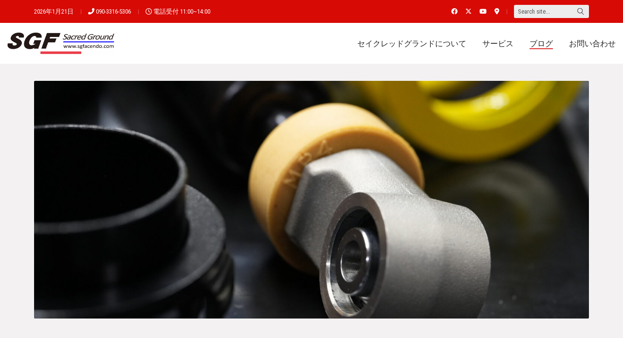

--- FILE ---
content_type: text/html; charset=UTF-8
request_url: https://sgfacendo.com/1%EF%BD%9E2cm%E3%81%AE%E5%B0%91%E3%81%97%E3%81%AE%E3%83%AD%E3%83%BC%E3%83%80%E3%82%A6%E3%83%B3/
body_size: 121730
content:
<!DOCTYPE html>

<html class="no-js" dir="ltr" lang="ja" prefix="og: https://ogp.me/ns#">
<head>
    <meta charset="UTF-8">
    <meta name="viewport" content="width=device-width, initial-scale=1.0">
    <link rel="icon" href="https://sgfacendo.com/favicon.ico" type="image/x-icon">

	<title>1～2cmの少しのローダウン - セイクレッドグランド【SACRED GROUND】</title>
<link rel="preconnect" href="https://fonts.googleapis.com">
<link rel="preconnect" href="https://fonts.gstatic.com" crossorigin>
<link rel="preload" href="https://fonts.gstatic.com/s/notosansjp/v42/-F62fjtqLzI2JPCgQBnw7HFowwII2lcnk-AFfrgQrvWXpdFg3KXxAMsKMbdN.0.woff2" as="font" type="font/woff2" crossorigin>
<link rel="preload" href="https://fonts.gstatic.com/s/notosansjp/v42/-F6pfjtqLzI2JPCgQBnw7HFQQi8q131nj-pXANNwpfqCt9pay6XIBdsAJNIhVEwQ.0.woff2" as="font" type="font/woff2" crossorigin>
<link rel="preload" href="https://fonts.gstatic.com/s/robotocondensed/v25/ieVl2ZhZI2eCN5jzbjEETS9weq8-19K7DQk6YvM.woff2" as="font" type="font/woff2" crossorigin>
<link rel="preload" href="https://fonts.gstatic.com/s/robotocondensed/v25/ieVg2ZhZI2eCN5jzbjEETS9weq8-19eDtCYobdNZUSdy4Q.woff2" as="font" type="font/woff2" crossorigin>

		<!-- All in One SEO 4.9.3 - aioseo.com -->
	<meta name="description" content="先日も記事にしたちょびっとローダウン（仮称）ですが、CBR650Rの純正リアショックはすでに手元にあり、採寸" />
	<meta name="robots" content="max-image-preview:large" />
	<meta name="author" content="sgfacendocom"/>
	<link rel="canonical" href="https://sgfacendo.com/1%ef%bd%9e2cm%e3%81%ae%e5%b0%91%e3%81%97%e3%81%ae%e3%83%ad%e3%83%bc%e3%83%80%e3%82%a6%e3%83%b3/" />
	<meta name="generator" content="All in One SEO (AIOSEO) 4.9.3" />

		<!-- Global site tag (gtag.js) - Google Analytics -->
<script async src="https://www.googletagmanager.com/gtag/js?id=G-FBVP7HRD65"></script>
<script>
 window.dataLayer = window.dataLayer || [];
 function gtag(){dataLayer.push(arguments);}
 gtag('js', new Date());

 gtag('config', 'G-FBVP7HRD65');
</script>
		<meta property="og:locale" content="ja_JP" />
		<meta property="og:site_name" content="セイクレッドグランド【SACRED GROUND】 - サスペンション、足回り専門店" />
		<meta property="og:type" content="article" />
		<meta property="og:title" content="1～2cmの少しのローダウン - セイクレッドグランド【SACRED GROUND】" />
		<meta property="og:description" content="先日も記事にしたちょびっとローダウン（仮称）ですが、CBR650Rの純正リアショックはすでに手元にあり、採寸" />
		<meta property="og:url" content="https://sgfacendo.com/1%ef%bd%9e2cm%e3%81%ae%e5%b0%91%e3%81%97%e3%81%ae%e3%83%ad%e3%83%bc%e3%83%80%e3%82%a6%e3%83%b3/" />
		<meta property="og:image" content="https://sgfacendo.com/wp-content/uploads/2022/06/logo-2.jpg" />
		<meta property="og:image:secure_url" content="https://sgfacendo.com/wp-content/uploads/2022/06/logo-2.jpg" />
		<meta property="og:image:width" content="112" />
		<meta property="og:image:height" content="112" />
		<meta property="article:published_time" content="2024-01-22T11:00:00+00:00" />
		<meta property="article:modified_time" content="2024-01-17T22:50:01+00:00" />
		<meta property="article:publisher" content="https://www.facebook.com/Sacred-Ground-640650852697004/" />
		<meta name="twitter:card" content="summary" />
		<meta name="twitter:site" content="@SGFacendo" />
		<meta name="twitter:title" content="1～2cmの少しのローダウン - セイクレッドグランド【SACRED GROUND】" />
		<meta name="twitter:description" content="先日も記事にしたちょびっとローダウン（仮称）ですが、CBR650Rの純正リアショックはすでに手元にあり、採寸" />
		<meta name="twitter:creator" content="@SGFacendo" />
		<meta name="twitter:image" content="https://sgfacendo.com/wp-content/uploads/2022/06/logo-2.jpg" />
		<script type="application/ld+json" class="aioseo-schema">
			{"@context":"https:\/\/schema.org","@graph":[{"@type":"BlogPosting","@id":"https:\/\/sgfacendo.com\/1%ef%bd%9e2cm%e3%81%ae%e5%b0%91%e3%81%97%e3%81%ae%e3%83%ad%e3%83%bc%e3%83%80%e3%82%a6%e3%83%b3\/#blogposting","name":"1\uff5e2cm\u306e\u5c11\u3057\u306e\u30ed\u30fc\u30c0\u30a6\u30f3 - \u30bb\u30a4\u30af\u30ec\u30c3\u30c9\u30b0\u30e9\u30f3\u30c9\u3010SACRED GROUND\u3011","headline":"1\uff5e2cm\u306e\u5c11\u3057\u306e\u30ed\u30fc\u30c0\u30a6\u30f3","author":{"@id":"https:\/\/sgfacendo.com\/author\/sgfacendocom\/#author"},"publisher":{"@id":"https:\/\/sgfacendo.com\/#organization"},"image":{"@type":"ImageObject","url":"https:\/\/sgfacendo.com\/wp-content\/uploads\/2024\/01\/DSC08604-scaled.jpg","width":2560,"height":1707},"datePublished":"2024-01-22T20:00:00+09:00","dateModified":"2024-01-18T07:50:01+09:00","inLanguage":"ja","mainEntityOfPage":{"@id":"https:\/\/sgfacendo.com\/1%ef%bd%9e2cm%e3%81%ae%e5%b0%91%e3%81%97%e3%81%ae%e3%83%ad%e3%83%bc%e3%83%80%e3%82%a6%e3%83%b3\/#webpage"},"isPartOf":{"@id":"https:\/\/sgfacendo.com\/1%ef%bd%9e2cm%e3%81%ae%e5%b0%91%e3%81%97%e3%81%ae%e3%83%ad%e3%83%bc%e3%83%80%e3%82%a6%e3%83%b3\/#webpage"},"articleSection":"\u8db3\u3064\u304d\u6539\u5584\u3000\u30ed\u30fc\u30c0\u30a6\u30f3, CB650R, CBR650R, LGN, LTD, \u30ed\u30fc\u30c0\u30a6\u30f3"},{"@type":"BreadcrumbList","@id":"https:\/\/sgfacendo.com\/1%ef%bd%9e2cm%e3%81%ae%e5%b0%91%e3%81%97%e3%81%ae%e3%83%ad%e3%83%bc%e3%83%80%e3%82%a6%e3%83%b3\/#breadcrumblist","itemListElement":[{"@type":"ListItem","@id":"https:\/\/sgfacendo.com#listItem","position":1,"name":"\u30db\u30fc\u30e0","item":"https:\/\/sgfacendo.com","nextItem":{"@type":"ListItem","@id":"https:\/\/sgfacendo.com\/category\/%e8%b6%b3%e3%81%a4%e3%81%8d%e6%94%b9%e5%96%84%e3%80%80%e3%83%ad%e3%83%bc%e3%83%80%e3%82%a6%e3%83%b3\/#listItem","name":"\u8db3\u3064\u304d\u6539\u5584\u3000\u30ed\u30fc\u30c0\u30a6\u30f3"}},{"@type":"ListItem","@id":"https:\/\/sgfacendo.com\/category\/%e8%b6%b3%e3%81%a4%e3%81%8d%e6%94%b9%e5%96%84%e3%80%80%e3%83%ad%e3%83%bc%e3%83%80%e3%82%a6%e3%83%b3\/#listItem","position":2,"name":"\u8db3\u3064\u304d\u6539\u5584\u3000\u30ed\u30fc\u30c0\u30a6\u30f3","item":"https:\/\/sgfacendo.com\/category\/%e8%b6%b3%e3%81%a4%e3%81%8d%e6%94%b9%e5%96%84%e3%80%80%e3%83%ad%e3%83%bc%e3%83%80%e3%82%a6%e3%83%b3\/","nextItem":{"@type":"ListItem","@id":"https:\/\/sgfacendo.com\/1%ef%bd%9e2cm%e3%81%ae%e5%b0%91%e3%81%97%e3%81%ae%e3%83%ad%e3%83%bc%e3%83%80%e3%82%a6%e3%83%b3\/#listItem","name":"1\uff5e2cm\u306e\u5c11\u3057\u306e\u30ed\u30fc\u30c0\u30a6\u30f3"},"previousItem":{"@type":"ListItem","@id":"https:\/\/sgfacendo.com#listItem","name":"\u30db\u30fc\u30e0"}},{"@type":"ListItem","@id":"https:\/\/sgfacendo.com\/1%ef%bd%9e2cm%e3%81%ae%e5%b0%91%e3%81%97%e3%81%ae%e3%83%ad%e3%83%bc%e3%83%80%e3%82%a6%e3%83%b3\/#listItem","position":3,"name":"1\uff5e2cm\u306e\u5c11\u3057\u306e\u30ed\u30fc\u30c0\u30a6\u30f3","previousItem":{"@type":"ListItem","@id":"https:\/\/sgfacendo.com\/category\/%e8%b6%b3%e3%81%a4%e3%81%8d%e6%94%b9%e5%96%84%e3%80%80%e3%83%ad%e3%83%bc%e3%83%80%e3%82%a6%e3%83%b3\/#listItem","name":"\u8db3\u3064\u304d\u6539\u5584\u3000\u30ed\u30fc\u30c0\u30a6\u30f3"}}]},{"@type":"Organization","@id":"https:\/\/sgfacendo.com\/#organization","name":"\u30bb\u30a4\u30af\u30ec\u30c3\u30c9\u30b0\u30e9\u30f3\u30c9\u3010SACRED GROUND\u3011","description":"\u30b5\u30b9\u30da\u30f3\u30b7\u30e7\u30f3\u3001\u8db3\u56de\u308a\u5c02\u9580\u5e97","url":"https:\/\/sgfacendo.com\/","telephone":"+81471915306","logo":{"@type":"ImageObject","url":"https:\/\/sgfacendo.com\/wp-content\/uploads\/2022\/06\/logo-2.jpg","@id":"https:\/\/sgfacendo.com\/1%ef%bd%9e2cm%e3%81%ae%e5%b0%91%e3%81%97%e3%81%ae%e3%83%ad%e3%83%bc%e3%83%80%e3%82%a6%e3%83%b3\/#organizationLogo","width":112,"height":112},"image":{"@id":"https:\/\/sgfacendo.com\/1%ef%bd%9e2cm%e3%81%ae%e5%b0%91%e3%81%97%e3%81%ae%e3%83%ad%e3%83%bc%e3%83%80%e3%82%a6%e3%83%b3\/#organizationLogo"},"sameAs":["https:\/\/www.facebook.com\/Sacred-Ground-640650852697004\/","https:\/\/twitter.com\/SGFacendo","https:\/\/www.youtube.com\/channel\/UCBGEnN9Nbcal5phO1yt54KA"]},{"@type":"Person","@id":"https:\/\/sgfacendo.com\/author\/sgfacendocom\/#author","url":"https:\/\/sgfacendo.com\/author\/sgfacendocom\/","name":"sgfacendocom","image":{"@type":"ImageObject","@id":"https:\/\/sgfacendo.com\/1%ef%bd%9e2cm%e3%81%ae%e5%b0%91%e3%81%97%e3%81%ae%e3%83%ad%e3%83%bc%e3%83%80%e3%82%a6%e3%83%b3\/#authorImage","url":"https:\/\/secure.gravatar.com\/avatar\/7991d9371e77d16fa36583bcd49159ecbf947553f419bec8794174c75c8f4877?s=96&d=mm&r=g","width":96,"height":96,"caption":"sgfacendocom"}},{"@type":"WebPage","@id":"https:\/\/sgfacendo.com\/1%ef%bd%9e2cm%e3%81%ae%e5%b0%91%e3%81%97%e3%81%ae%e3%83%ad%e3%83%bc%e3%83%80%e3%82%a6%e3%83%b3\/#webpage","url":"https:\/\/sgfacendo.com\/1%ef%bd%9e2cm%e3%81%ae%e5%b0%91%e3%81%97%e3%81%ae%e3%83%ad%e3%83%bc%e3%83%80%e3%82%a6%e3%83%b3\/","name":"1\uff5e2cm\u306e\u5c11\u3057\u306e\u30ed\u30fc\u30c0\u30a6\u30f3 - \u30bb\u30a4\u30af\u30ec\u30c3\u30c9\u30b0\u30e9\u30f3\u30c9\u3010SACRED GROUND\u3011","description":"\u5148\u65e5\u3082\u8a18\u4e8b\u306b\u3057\u305f\u3061\u3087\u3073\u3063\u3068\u30ed\u30fc\u30c0\u30a6\u30f3\uff08\u4eee\u79f0\uff09\u3067\u3059\u304c\u3001CBR650R\u306e\u7d14\u6b63\u30ea\u30a2\u30b7\u30e7\u30c3\u30af\u306f\u3059\u3067\u306b\u624b\u5143\u306b\u3042\u308a\u3001\u63a1\u5bf8","inLanguage":"ja","isPartOf":{"@id":"https:\/\/sgfacendo.com\/#website"},"breadcrumb":{"@id":"https:\/\/sgfacendo.com\/1%ef%bd%9e2cm%e3%81%ae%e5%b0%91%e3%81%97%e3%81%ae%e3%83%ad%e3%83%bc%e3%83%80%e3%82%a6%e3%83%b3\/#breadcrumblist"},"author":{"@id":"https:\/\/sgfacendo.com\/author\/sgfacendocom\/#author"},"creator":{"@id":"https:\/\/sgfacendo.com\/author\/sgfacendocom\/#author"},"image":{"@type":"ImageObject","url":"https:\/\/sgfacendo.com\/wp-content\/uploads\/2024\/01\/DSC08604-scaled.jpg","@id":"https:\/\/sgfacendo.com\/1%ef%bd%9e2cm%e3%81%ae%e5%b0%91%e3%81%97%e3%81%ae%e3%83%ad%e3%83%bc%e3%83%80%e3%82%a6%e3%83%b3\/#mainImage","width":2560,"height":1707},"primaryImageOfPage":{"@id":"https:\/\/sgfacendo.com\/1%ef%bd%9e2cm%e3%81%ae%e5%b0%91%e3%81%97%e3%81%ae%e3%83%ad%e3%83%bc%e3%83%80%e3%82%a6%e3%83%b3\/#mainImage"},"datePublished":"2024-01-22T20:00:00+09:00","dateModified":"2024-01-18T07:50:01+09:00"},{"@type":"WebSite","@id":"https:\/\/sgfacendo.com\/#website","url":"https:\/\/sgfacendo.com\/","name":"\u30bb\u30a4\u30af\u30ec\u30c3\u30c9\u30b0\u30e9\u30f3\u30c9\u3010SACRED GROUND\u3011","description":"\u30b5\u30b9\u30da\u30f3\u30b7\u30e7\u30f3\u3001\u8db3\u56de\u308a\u5c02\u9580\u5e97","inLanguage":"ja","publisher":{"@id":"https:\/\/sgfacendo.com\/#organization"}}]}
		</script>
		<!-- All in One SEO -->

<link rel='dns-prefetch' href='//fonts.googleapis.com' />
<link rel='dns-prefetch' href='//www.googletagmanager.com' />
<link rel="alternate" type="application/rss+xml" title="セイクレッドグランド【SACRED GROUND】 &raquo; フィード" href="https://sgfacendo.com/feed/" />
<link rel="alternate" type="application/rss+xml" title="セイクレッドグランド【SACRED GROUND】 &raquo; コメントフィード" href="https://sgfacendo.com/comments/feed/" />
<link rel="alternate" type="application/rss+xml" title="セイクレッドグランド【SACRED GROUND】 &raquo; 1～2cmの少しのローダウン のコメントのフィード" href="https://sgfacendo.com/1%ef%bd%9e2cm%e3%81%ae%e5%b0%91%e3%81%97%e3%81%ae%e3%83%ad%e3%83%bc%e3%83%80%e3%82%a6%e3%83%b3/feed/" />
<link rel="alternate" title="oEmbed (JSON)" type="application/json+oembed" href="https://sgfacendo.com/wp-json/oembed/1.0/embed?url=https%3A%2F%2Fsgfacendo.com%2F1%25ef%25bd%259e2cm%25e3%2581%25ae%25e5%25b0%2591%25e3%2581%2597%25e3%2581%25ae%25e3%2583%25ad%25e3%2583%25bc%25e3%2583%2580%25e3%2582%25a6%25e3%2583%25b3%2F" />
<link rel="alternate" title="oEmbed (XML)" type="text/xml+oembed" href="https://sgfacendo.com/wp-json/oembed/1.0/embed?url=https%3A%2F%2Fsgfacendo.com%2F1%25ef%25bd%259e2cm%25e3%2581%25ae%25e5%25b0%2591%25e3%2581%2597%25e3%2581%25ae%25e3%2583%25ad%25e3%2583%25bc%25e3%2583%2580%25e3%2582%25a6%25e3%2583%25b3%2F&#038;format=xml" />
		<!-- This site uses the Google Analytics by MonsterInsights plugin v9.11.1 - Using Analytics tracking - https://www.monsterinsights.com/ -->
							<script src="//www.googletagmanager.com/gtag/js?id=G-8D6EVV5Z5C"  data-cfasync="false" data-wpfc-render="false" type="text/javascript" async></script>
			<script data-cfasync="false" data-wpfc-render="false" type="text/javascript">
				var mi_version = '9.11.1';
				var mi_track_user = true;
				var mi_no_track_reason = '';
								var MonsterInsightsDefaultLocations = {"page_location":"https:\/\/sgfacendo.com\/1%EF%BD%9E2cm%E3%81%AE%E5%B0%91%E3%81%97%E3%81%AE%E3%83%AD%E3%83%BC%E3%83%80%E3%82%A6%E3%83%B3\/"};
								if ( typeof MonsterInsightsPrivacyGuardFilter === 'function' ) {
					var MonsterInsightsLocations = (typeof MonsterInsightsExcludeQuery === 'object') ? MonsterInsightsPrivacyGuardFilter( MonsterInsightsExcludeQuery ) : MonsterInsightsPrivacyGuardFilter( MonsterInsightsDefaultLocations );
				} else {
					var MonsterInsightsLocations = (typeof MonsterInsightsExcludeQuery === 'object') ? MonsterInsightsExcludeQuery : MonsterInsightsDefaultLocations;
				}

								var disableStrs = [
										'ga-disable-G-8D6EVV5Z5C',
									];

				/* Function to detect opted out users */
				function __gtagTrackerIsOptedOut() {
					for (var index = 0; index < disableStrs.length; index++) {
						if (document.cookie.indexOf(disableStrs[index] + '=true') > -1) {
							return true;
						}
					}

					return false;
				}

				/* Disable tracking if the opt-out cookie exists. */
				if (__gtagTrackerIsOptedOut()) {
					for (var index = 0; index < disableStrs.length; index++) {
						window[disableStrs[index]] = true;
					}
				}

				/* Opt-out function */
				function __gtagTrackerOptout() {
					for (var index = 0; index < disableStrs.length; index++) {
						document.cookie = disableStrs[index] + '=true; expires=Thu, 31 Dec 2099 23:59:59 UTC; path=/';
						window[disableStrs[index]] = true;
					}
				}

				if ('undefined' === typeof gaOptout) {
					function gaOptout() {
						__gtagTrackerOptout();
					}
				}
								window.dataLayer = window.dataLayer || [];

				window.MonsterInsightsDualTracker = {
					helpers: {},
					trackers: {},
				};
				if (mi_track_user) {
					function __gtagDataLayer() {
						dataLayer.push(arguments);
					}

					function __gtagTracker(type, name, parameters) {
						if (!parameters) {
							parameters = {};
						}

						if (parameters.send_to) {
							__gtagDataLayer.apply(null, arguments);
							return;
						}

						if (type === 'event') {
														parameters.send_to = monsterinsights_frontend.v4_id;
							var hookName = name;
							if (typeof parameters['event_category'] !== 'undefined') {
								hookName = parameters['event_category'] + ':' + name;
							}

							if (typeof MonsterInsightsDualTracker.trackers[hookName] !== 'undefined') {
								MonsterInsightsDualTracker.trackers[hookName](parameters);
							} else {
								__gtagDataLayer('event', name, parameters);
							}
							
						} else {
							__gtagDataLayer.apply(null, arguments);
						}
					}

					__gtagTracker('js', new Date());
					__gtagTracker('set', {
						'developer_id.dZGIzZG': true,
											});
					if ( MonsterInsightsLocations.page_location ) {
						__gtagTracker('set', MonsterInsightsLocations);
					}
										__gtagTracker('config', 'G-8D6EVV5Z5C', {"forceSSL":"true","link_attribution":"true"} );
										window.gtag = __gtagTracker;										(function () {
						/* https://developers.google.com/analytics/devguides/collection/analyticsjs/ */
						/* ga and __gaTracker compatibility shim. */
						var noopfn = function () {
							return null;
						};
						var newtracker = function () {
							return new Tracker();
						};
						var Tracker = function () {
							return null;
						};
						var p = Tracker.prototype;
						p.get = noopfn;
						p.set = noopfn;
						p.send = function () {
							var args = Array.prototype.slice.call(arguments);
							args.unshift('send');
							__gaTracker.apply(null, args);
						};
						var __gaTracker = function () {
							var len = arguments.length;
							if (len === 0) {
								return;
							}
							var f = arguments[len - 1];
							if (typeof f !== 'object' || f === null || typeof f.hitCallback !== 'function') {
								if ('send' === arguments[0]) {
									var hitConverted, hitObject = false, action;
									if ('event' === arguments[1]) {
										if ('undefined' !== typeof arguments[3]) {
											hitObject = {
												'eventAction': arguments[3],
												'eventCategory': arguments[2],
												'eventLabel': arguments[4],
												'value': arguments[5] ? arguments[5] : 1,
											}
										}
									}
									if ('pageview' === arguments[1]) {
										if ('undefined' !== typeof arguments[2]) {
											hitObject = {
												'eventAction': 'page_view',
												'page_path': arguments[2],
											}
										}
									}
									if (typeof arguments[2] === 'object') {
										hitObject = arguments[2];
									}
									if (typeof arguments[5] === 'object') {
										Object.assign(hitObject, arguments[5]);
									}
									if ('undefined' !== typeof arguments[1].hitType) {
										hitObject = arguments[1];
										if ('pageview' === hitObject.hitType) {
											hitObject.eventAction = 'page_view';
										}
									}
									if (hitObject) {
										action = 'timing' === arguments[1].hitType ? 'timing_complete' : hitObject.eventAction;
										hitConverted = mapArgs(hitObject);
										__gtagTracker('event', action, hitConverted);
									}
								}
								return;
							}

							function mapArgs(args) {
								var arg, hit = {};
								var gaMap = {
									'eventCategory': 'event_category',
									'eventAction': 'event_action',
									'eventLabel': 'event_label',
									'eventValue': 'event_value',
									'nonInteraction': 'non_interaction',
									'timingCategory': 'event_category',
									'timingVar': 'name',
									'timingValue': 'value',
									'timingLabel': 'event_label',
									'page': 'page_path',
									'location': 'page_location',
									'title': 'page_title',
									'referrer' : 'page_referrer',
								};
								for (arg in args) {
																		if (!(!args.hasOwnProperty(arg) || !gaMap.hasOwnProperty(arg))) {
										hit[gaMap[arg]] = args[arg];
									} else {
										hit[arg] = args[arg];
									}
								}
								return hit;
							}

							try {
								f.hitCallback();
							} catch (ex) {
							}
						};
						__gaTracker.create = newtracker;
						__gaTracker.getByName = newtracker;
						__gaTracker.getAll = function () {
							return [];
						};
						__gaTracker.remove = noopfn;
						__gaTracker.loaded = true;
						window['__gaTracker'] = __gaTracker;
					})();
									} else {
										console.log("");
					(function () {
						function __gtagTracker() {
							return null;
						}

						window['__gtagTracker'] = __gtagTracker;
						window['gtag'] = __gtagTracker;
					})();
									}
			</script>
							<!-- / Google Analytics by MonsterInsights -->
		<style id='wp-img-auto-sizes-contain-inline-css'>
img:is([sizes=auto i],[sizes^="auto," i]){contain-intrinsic-size:3000px 1500px}
/*# sourceURL=wp-img-auto-sizes-contain-inline-css */
</style>
<style id='wp-emoji-styles-inline-css'>

	img.wp-smiley, img.emoji {
		display: inline !important;
		border: none !important;
		box-shadow: none !important;
		height: 1em !important;
		width: 1em !important;
		margin: 0 0.07em !important;
		vertical-align: -0.1em !important;
		background: none !important;
		padding: 0 !important;
	}
/*# sourceURL=wp-emoji-styles-inline-css */
</style>
<style id='wp-block-library-inline-css'>
:root{--wp-block-synced-color:#7a00df;--wp-block-synced-color--rgb:122,0,223;--wp-bound-block-color:var(--wp-block-synced-color);--wp-editor-canvas-background:#ddd;--wp-admin-theme-color:#007cba;--wp-admin-theme-color--rgb:0,124,186;--wp-admin-theme-color-darker-10:#006ba1;--wp-admin-theme-color-darker-10--rgb:0,107,160.5;--wp-admin-theme-color-darker-20:#005a87;--wp-admin-theme-color-darker-20--rgb:0,90,135;--wp-admin-border-width-focus:2px}@media (min-resolution:192dpi){:root{--wp-admin-border-width-focus:1.5px}}.wp-element-button{cursor:pointer}:root .has-very-light-gray-background-color{background-color:#eee}:root .has-very-dark-gray-background-color{background-color:#313131}:root .has-very-light-gray-color{color:#eee}:root .has-very-dark-gray-color{color:#313131}:root .has-vivid-green-cyan-to-vivid-cyan-blue-gradient-background{background:linear-gradient(135deg,#00d084,#0693e3)}:root .has-purple-crush-gradient-background{background:linear-gradient(135deg,#34e2e4,#4721fb 50%,#ab1dfe)}:root .has-hazy-dawn-gradient-background{background:linear-gradient(135deg,#faaca8,#dad0ec)}:root .has-subdued-olive-gradient-background{background:linear-gradient(135deg,#fafae1,#67a671)}:root .has-atomic-cream-gradient-background{background:linear-gradient(135deg,#fdd79a,#004a59)}:root .has-nightshade-gradient-background{background:linear-gradient(135deg,#330968,#31cdcf)}:root .has-midnight-gradient-background{background:linear-gradient(135deg,#020381,#2874fc)}:root{--wp--preset--font-size--normal:16px;--wp--preset--font-size--huge:42px}.has-regular-font-size{font-size:1em}.has-larger-font-size{font-size:2.625em}.has-normal-font-size{font-size:var(--wp--preset--font-size--normal)}.has-huge-font-size{font-size:var(--wp--preset--font-size--huge)}.has-text-align-center{text-align:center}.has-text-align-left{text-align:left}.has-text-align-right{text-align:right}.has-fit-text{white-space:nowrap!important}#end-resizable-editor-section{display:none}.aligncenter{clear:both}.items-justified-left{justify-content:flex-start}.items-justified-center{justify-content:center}.items-justified-right{justify-content:flex-end}.items-justified-space-between{justify-content:space-between}.screen-reader-text{border:0;clip-path:inset(50%);height:1px;margin:-1px;overflow:hidden;padding:0;position:absolute;width:1px;word-wrap:normal!important}.screen-reader-text:focus{background-color:#ddd;clip-path:none;color:#444;display:block;font-size:1em;height:auto;left:5px;line-height:normal;padding:15px 23px 14px;text-decoration:none;top:5px;width:auto;z-index:100000}html :where(.has-border-color){border-style:solid}html :where([style*=border-top-color]){border-top-style:solid}html :where([style*=border-right-color]){border-right-style:solid}html :where([style*=border-bottom-color]){border-bottom-style:solid}html :where([style*=border-left-color]){border-left-style:solid}html :where([style*=border-width]){border-style:solid}html :where([style*=border-top-width]){border-top-style:solid}html :where([style*=border-right-width]){border-right-style:solid}html :where([style*=border-bottom-width]){border-bottom-style:solid}html :where([style*=border-left-width]){border-left-style:solid}html :where(img[class*=wp-image-]){height:auto;max-width:100%}:where(figure){margin:0 0 1em}html :where(.is-position-sticky){--wp-admin--admin-bar--position-offset:var(--wp-admin--admin-bar--height,0px)}@media screen and (max-width:600px){html :where(.is-position-sticky){--wp-admin--admin-bar--position-offset:0px}}

/*# sourceURL=wp-block-library-inline-css */
</style><style id='wp-block-image-inline-css'>
.wp-block-image>a,.wp-block-image>figure>a{display:inline-block}.wp-block-image img{box-sizing:border-box;height:auto;max-width:100%;vertical-align:bottom}@media not (prefers-reduced-motion){.wp-block-image img.hide{visibility:hidden}.wp-block-image img.show{animation:show-content-image .4s}}.wp-block-image[style*=border-radius] img,.wp-block-image[style*=border-radius]>a{border-radius:inherit}.wp-block-image.has-custom-border img{box-sizing:border-box}.wp-block-image.aligncenter{text-align:center}.wp-block-image.alignfull>a,.wp-block-image.alignwide>a{width:100%}.wp-block-image.alignfull img,.wp-block-image.alignwide img{height:auto;width:100%}.wp-block-image .aligncenter,.wp-block-image .alignleft,.wp-block-image .alignright,.wp-block-image.aligncenter,.wp-block-image.alignleft,.wp-block-image.alignright{display:table}.wp-block-image .aligncenter>figcaption,.wp-block-image .alignleft>figcaption,.wp-block-image .alignright>figcaption,.wp-block-image.aligncenter>figcaption,.wp-block-image.alignleft>figcaption,.wp-block-image.alignright>figcaption{caption-side:bottom;display:table-caption}.wp-block-image .alignleft{float:left;margin:.5em 1em .5em 0}.wp-block-image .alignright{float:right;margin:.5em 0 .5em 1em}.wp-block-image .aligncenter{margin-left:auto;margin-right:auto}.wp-block-image :where(figcaption){margin-bottom:1em;margin-top:.5em}.wp-block-image.is-style-circle-mask img{border-radius:9999px}@supports ((-webkit-mask-image:none) or (mask-image:none)) or (-webkit-mask-image:none){.wp-block-image.is-style-circle-mask img{border-radius:0;-webkit-mask-image:url('data:image/svg+xml;utf8,<svg viewBox="0 0 100 100" xmlns="http://www.w3.org/2000/svg"><circle cx="50" cy="50" r="50"/></svg>');mask-image:url('data:image/svg+xml;utf8,<svg viewBox="0 0 100 100" xmlns="http://www.w3.org/2000/svg"><circle cx="50" cy="50" r="50"/></svg>');mask-mode:alpha;-webkit-mask-position:center;mask-position:center;-webkit-mask-repeat:no-repeat;mask-repeat:no-repeat;-webkit-mask-size:contain;mask-size:contain}}:root :where(.wp-block-image.is-style-rounded img,.wp-block-image .is-style-rounded img){border-radius:9999px}.wp-block-image figure{margin:0}.wp-lightbox-container{display:flex;flex-direction:column;position:relative}.wp-lightbox-container img{cursor:zoom-in}.wp-lightbox-container img:hover+button{opacity:1}.wp-lightbox-container button{align-items:center;backdrop-filter:blur(16px) saturate(180%);background-color:#5a5a5a40;border:none;border-radius:4px;cursor:zoom-in;display:flex;height:20px;justify-content:center;opacity:0;padding:0;position:absolute;right:16px;text-align:center;top:16px;width:20px;z-index:100}@media not (prefers-reduced-motion){.wp-lightbox-container button{transition:opacity .2s ease}}.wp-lightbox-container button:focus-visible{outline:3px auto #5a5a5a40;outline:3px auto -webkit-focus-ring-color;outline-offset:3px}.wp-lightbox-container button:hover{cursor:pointer;opacity:1}.wp-lightbox-container button:focus{opacity:1}.wp-lightbox-container button:focus,.wp-lightbox-container button:hover,.wp-lightbox-container button:not(:hover):not(:active):not(.has-background){background-color:#5a5a5a40;border:none}.wp-lightbox-overlay{box-sizing:border-box;cursor:zoom-out;height:100vh;left:0;overflow:hidden;position:fixed;top:0;visibility:hidden;width:100%;z-index:100000}.wp-lightbox-overlay .close-button{align-items:center;cursor:pointer;display:flex;justify-content:center;min-height:40px;min-width:40px;padding:0;position:absolute;right:calc(env(safe-area-inset-right) + 16px);top:calc(env(safe-area-inset-top) + 16px);z-index:5000000}.wp-lightbox-overlay .close-button:focus,.wp-lightbox-overlay .close-button:hover,.wp-lightbox-overlay .close-button:not(:hover):not(:active):not(.has-background){background:none;border:none}.wp-lightbox-overlay .lightbox-image-container{height:var(--wp--lightbox-container-height);left:50%;overflow:hidden;position:absolute;top:50%;transform:translate(-50%,-50%);transform-origin:top left;width:var(--wp--lightbox-container-width);z-index:9999999999}.wp-lightbox-overlay .wp-block-image{align-items:center;box-sizing:border-box;display:flex;height:100%;justify-content:center;margin:0;position:relative;transform-origin:0 0;width:100%;z-index:3000000}.wp-lightbox-overlay .wp-block-image img{height:var(--wp--lightbox-image-height);min-height:var(--wp--lightbox-image-height);min-width:var(--wp--lightbox-image-width);width:var(--wp--lightbox-image-width)}.wp-lightbox-overlay .wp-block-image figcaption{display:none}.wp-lightbox-overlay button{background:none;border:none}.wp-lightbox-overlay .scrim{background-color:#fff;height:100%;opacity:.9;position:absolute;width:100%;z-index:2000000}.wp-lightbox-overlay.active{visibility:visible}@media not (prefers-reduced-motion){.wp-lightbox-overlay.active{animation:turn-on-visibility .25s both}.wp-lightbox-overlay.active img{animation:turn-on-visibility .35s both}.wp-lightbox-overlay.show-closing-animation:not(.active){animation:turn-off-visibility .35s both}.wp-lightbox-overlay.show-closing-animation:not(.active) img{animation:turn-off-visibility .25s both}.wp-lightbox-overlay.zoom.active{animation:none;opacity:1;visibility:visible}.wp-lightbox-overlay.zoom.active .lightbox-image-container{animation:lightbox-zoom-in .4s}.wp-lightbox-overlay.zoom.active .lightbox-image-container img{animation:none}.wp-lightbox-overlay.zoom.active .scrim{animation:turn-on-visibility .4s forwards}.wp-lightbox-overlay.zoom.show-closing-animation:not(.active){animation:none}.wp-lightbox-overlay.zoom.show-closing-animation:not(.active) .lightbox-image-container{animation:lightbox-zoom-out .4s}.wp-lightbox-overlay.zoom.show-closing-animation:not(.active) .lightbox-image-container img{animation:none}.wp-lightbox-overlay.zoom.show-closing-animation:not(.active) .scrim{animation:turn-off-visibility .4s forwards}}@keyframes show-content-image{0%{visibility:hidden}99%{visibility:hidden}to{visibility:visible}}@keyframes turn-on-visibility{0%{opacity:0}to{opacity:1}}@keyframes turn-off-visibility{0%{opacity:1;visibility:visible}99%{opacity:0;visibility:visible}to{opacity:0;visibility:hidden}}@keyframes lightbox-zoom-in{0%{transform:translate(calc((-100vw + var(--wp--lightbox-scrollbar-width))/2 + var(--wp--lightbox-initial-left-position)),calc(-50vh + var(--wp--lightbox-initial-top-position))) scale(var(--wp--lightbox-scale))}to{transform:translate(-50%,-50%) scale(1)}}@keyframes lightbox-zoom-out{0%{transform:translate(-50%,-50%) scale(1);visibility:visible}99%{visibility:visible}to{transform:translate(calc((-100vw + var(--wp--lightbox-scrollbar-width))/2 + var(--wp--lightbox-initial-left-position)),calc(-50vh + var(--wp--lightbox-initial-top-position))) scale(var(--wp--lightbox-scale));visibility:hidden}}
/*# sourceURL=https://sgfacendo.com/wp-includes/blocks/image/style.min.css */
</style>
<style id='wp-block-paragraph-inline-css'>
.is-small-text{font-size:.875em}.is-regular-text{font-size:1em}.is-large-text{font-size:2.25em}.is-larger-text{font-size:3em}.has-drop-cap:not(:focus):first-letter{float:left;font-size:8.4em;font-style:normal;font-weight:100;line-height:.68;margin:.05em .1em 0 0;text-transform:uppercase}body.rtl .has-drop-cap:not(:focus):first-letter{float:none;margin-left:.1em}p.has-drop-cap.has-background{overflow:hidden}:root :where(p.has-background){padding:1.25em 2.375em}:where(p.has-text-color:not(.has-link-color)) a{color:inherit}p.has-text-align-left[style*="writing-mode:vertical-lr"],p.has-text-align-right[style*="writing-mode:vertical-rl"]{rotate:180deg}
/*# sourceURL=https://sgfacendo.com/wp-includes/blocks/paragraph/style.min.css */
</style>
<style id='global-styles-inline-css'>
:root{--wp--preset--aspect-ratio--square: 1;--wp--preset--aspect-ratio--4-3: 4/3;--wp--preset--aspect-ratio--3-4: 3/4;--wp--preset--aspect-ratio--3-2: 3/2;--wp--preset--aspect-ratio--2-3: 2/3;--wp--preset--aspect-ratio--16-9: 16/9;--wp--preset--aspect-ratio--9-16: 9/16;--wp--preset--color--black: #000000;--wp--preset--color--cyan-bluish-gray: #abb8c3;--wp--preset--color--white: #ffffff;--wp--preset--color--pale-pink: #f78da7;--wp--preset--color--vivid-red: #cf2e2e;--wp--preset--color--luminous-vivid-orange: #ff6900;--wp--preset--color--luminous-vivid-amber: #fcb900;--wp--preset--color--light-green-cyan: #7bdcb5;--wp--preset--color--vivid-green-cyan: #00d084;--wp--preset--color--pale-cyan-blue: #8ed1fc;--wp--preset--color--vivid-cyan-blue: #0693e3;--wp--preset--color--vivid-purple: #9b51e0;--wp--preset--gradient--vivid-cyan-blue-to-vivid-purple: linear-gradient(135deg,rgb(6,147,227) 0%,rgb(155,81,224) 100%);--wp--preset--gradient--light-green-cyan-to-vivid-green-cyan: linear-gradient(135deg,rgb(122,220,180) 0%,rgb(0,208,130) 100%);--wp--preset--gradient--luminous-vivid-amber-to-luminous-vivid-orange: linear-gradient(135deg,rgb(252,185,0) 0%,rgb(255,105,0) 100%);--wp--preset--gradient--luminous-vivid-orange-to-vivid-red: linear-gradient(135deg,rgb(255,105,0) 0%,rgb(207,46,46) 100%);--wp--preset--gradient--very-light-gray-to-cyan-bluish-gray: linear-gradient(135deg,rgb(238,238,238) 0%,rgb(169,184,195) 100%);--wp--preset--gradient--cool-to-warm-spectrum: linear-gradient(135deg,rgb(74,234,220) 0%,rgb(151,120,209) 20%,rgb(207,42,186) 40%,rgb(238,44,130) 60%,rgb(251,105,98) 80%,rgb(254,248,76) 100%);--wp--preset--gradient--blush-light-purple: linear-gradient(135deg,rgb(255,206,236) 0%,rgb(152,150,240) 100%);--wp--preset--gradient--blush-bordeaux: linear-gradient(135deg,rgb(254,205,165) 0%,rgb(254,45,45) 50%,rgb(107,0,62) 100%);--wp--preset--gradient--luminous-dusk: linear-gradient(135deg,rgb(255,203,112) 0%,rgb(199,81,192) 50%,rgb(65,88,208) 100%);--wp--preset--gradient--pale-ocean: linear-gradient(135deg,rgb(255,245,203) 0%,rgb(182,227,212) 50%,rgb(51,167,181) 100%);--wp--preset--gradient--electric-grass: linear-gradient(135deg,rgb(202,248,128) 0%,rgb(113,206,126) 100%);--wp--preset--gradient--midnight: linear-gradient(135deg,rgb(2,3,129) 0%,rgb(40,116,252) 100%);--wp--preset--font-size--small: 13px;--wp--preset--font-size--medium: 20px;--wp--preset--font-size--large: 36px;--wp--preset--font-size--x-large: 42px;--wp--preset--spacing--20: 0.44rem;--wp--preset--spacing--30: 0.67rem;--wp--preset--spacing--40: 1rem;--wp--preset--spacing--50: 1.5rem;--wp--preset--spacing--60: 2.25rem;--wp--preset--spacing--70: 3.38rem;--wp--preset--spacing--80: 5.06rem;--wp--preset--shadow--natural: 6px 6px 9px rgba(0, 0, 0, 0.2);--wp--preset--shadow--deep: 12px 12px 50px rgba(0, 0, 0, 0.4);--wp--preset--shadow--sharp: 6px 6px 0px rgba(0, 0, 0, 0.2);--wp--preset--shadow--outlined: 6px 6px 0px -3px rgb(255, 255, 255), 6px 6px rgb(0, 0, 0);--wp--preset--shadow--crisp: 6px 6px 0px rgb(0, 0, 0);}:where(.is-layout-flex){gap: 0.5em;}:where(.is-layout-grid){gap: 0.5em;}body .is-layout-flex{display: flex;}.is-layout-flex{flex-wrap: wrap;align-items: center;}.is-layout-flex > :is(*, div){margin: 0;}body .is-layout-grid{display: grid;}.is-layout-grid > :is(*, div){margin: 0;}:where(.wp-block-columns.is-layout-flex){gap: 2em;}:where(.wp-block-columns.is-layout-grid){gap: 2em;}:where(.wp-block-post-template.is-layout-flex){gap: 1.25em;}:where(.wp-block-post-template.is-layout-grid){gap: 1.25em;}.has-black-color{color: var(--wp--preset--color--black) !important;}.has-cyan-bluish-gray-color{color: var(--wp--preset--color--cyan-bluish-gray) !important;}.has-white-color{color: var(--wp--preset--color--white) !important;}.has-pale-pink-color{color: var(--wp--preset--color--pale-pink) !important;}.has-vivid-red-color{color: var(--wp--preset--color--vivid-red) !important;}.has-luminous-vivid-orange-color{color: var(--wp--preset--color--luminous-vivid-orange) !important;}.has-luminous-vivid-amber-color{color: var(--wp--preset--color--luminous-vivid-amber) !important;}.has-light-green-cyan-color{color: var(--wp--preset--color--light-green-cyan) !important;}.has-vivid-green-cyan-color{color: var(--wp--preset--color--vivid-green-cyan) !important;}.has-pale-cyan-blue-color{color: var(--wp--preset--color--pale-cyan-blue) !important;}.has-vivid-cyan-blue-color{color: var(--wp--preset--color--vivid-cyan-blue) !important;}.has-vivid-purple-color{color: var(--wp--preset--color--vivid-purple) !important;}.has-black-background-color{background-color: var(--wp--preset--color--black) !important;}.has-cyan-bluish-gray-background-color{background-color: var(--wp--preset--color--cyan-bluish-gray) !important;}.has-white-background-color{background-color: var(--wp--preset--color--white) !important;}.has-pale-pink-background-color{background-color: var(--wp--preset--color--pale-pink) !important;}.has-vivid-red-background-color{background-color: var(--wp--preset--color--vivid-red) !important;}.has-luminous-vivid-orange-background-color{background-color: var(--wp--preset--color--luminous-vivid-orange) !important;}.has-luminous-vivid-amber-background-color{background-color: var(--wp--preset--color--luminous-vivid-amber) !important;}.has-light-green-cyan-background-color{background-color: var(--wp--preset--color--light-green-cyan) !important;}.has-vivid-green-cyan-background-color{background-color: var(--wp--preset--color--vivid-green-cyan) !important;}.has-pale-cyan-blue-background-color{background-color: var(--wp--preset--color--pale-cyan-blue) !important;}.has-vivid-cyan-blue-background-color{background-color: var(--wp--preset--color--vivid-cyan-blue) !important;}.has-vivid-purple-background-color{background-color: var(--wp--preset--color--vivid-purple) !important;}.has-black-border-color{border-color: var(--wp--preset--color--black) !important;}.has-cyan-bluish-gray-border-color{border-color: var(--wp--preset--color--cyan-bluish-gray) !important;}.has-white-border-color{border-color: var(--wp--preset--color--white) !important;}.has-pale-pink-border-color{border-color: var(--wp--preset--color--pale-pink) !important;}.has-vivid-red-border-color{border-color: var(--wp--preset--color--vivid-red) !important;}.has-luminous-vivid-orange-border-color{border-color: var(--wp--preset--color--luminous-vivid-orange) !important;}.has-luminous-vivid-amber-border-color{border-color: var(--wp--preset--color--luminous-vivid-amber) !important;}.has-light-green-cyan-border-color{border-color: var(--wp--preset--color--light-green-cyan) !important;}.has-vivid-green-cyan-border-color{border-color: var(--wp--preset--color--vivid-green-cyan) !important;}.has-pale-cyan-blue-border-color{border-color: var(--wp--preset--color--pale-cyan-blue) !important;}.has-vivid-cyan-blue-border-color{border-color: var(--wp--preset--color--vivid-cyan-blue) !important;}.has-vivid-purple-border-color{border-color: var(--wp--preset--color--vivid-purple) !important;}.has-vivid-cyan-blue-to-vivid-purple-gradient-background{background: var(--wp--preset--gradient--vivid-cyan-blue-to-vivid-purple) !important;}.has-light-green-cyan-to-vivid-green-cyan-gradient-background{background: var(--wp--preset--gradient--light-green-cyan-to-vivid-green-cyan) !important;}.has-luminous-vivid-amber-to-luminous-vivid-orange-gradient-background{background: var(--wp--preset--gradient--luminous-vivid-amber-to-luminous-vivid-orange) !important;}.has-luminous-vivid-orange-to-vivid-red-gradient-background{background: var(--wp--preset--gradient--luminous-vivid-orange-to-vivid-red) !important;}.has-very-light-gray-to-cyan-bluish-gray-gradient-background{background: var(--wp--preset--gradient--very-light-gray-to-cyan-bluish-gray) !important;}.has-cool-to-warm-spectrum-gradient-background{background: var(--wp--preset--gradient--cool-to-warm-spectrum) !important;}.has-blush-light-purple-gradient-background{background: var(--wp--preset--gradient--blush-light-purple) !important;}.has-blush-bordeaux-gradient-background{background: var(--wp--preset--gradient--blush-bordeaux) !important;}.has-luminous-dusk-gradient-background{background: var(--wp--preset--gradient--luminous-dusk) !important;}.has-pale-ocean-gradient-background{background: var(--wp--preset--gradient--pale-ocean) !important;}.has-electric-grass-gradient-background{background: var(--wp--preset--gradient--electric-grass) !important;}.has-midnight-gradient-background{background: var(--wp--preset--gradient--midnight) !important;}.has-small-font-size{font-size: var(--wp--preset--font-size--small) !important;}.has-medium-font-size{font-size: var(--wp--preset--font-size--medium) !important;}.has-large-font-size{font-size: var(--wp--preset--font-size--large) !important;}.has-x-large-font-size{font-size: var(--wp--preset--font-size--x-large) !important;}
/*# sourceURL=global-styles-inline-css */
</style>

<style id='classic-theme-styles-inline-css'>
/*! This file is auto-generated */
.wp-block-button__link{color:#fff;background-color:#32373c;border-radius:9999px;box-shadow:none;text-decoration:none;padding:calc(.667em + 2px) calc(1.333em + 2px);font-size:1.125em}.wp-block-file__button{background:#32373c;color:#fff;text-decoration:none}
/*# sourceURL=/wp-includes/css/classic-themes.min.css */
</style>
<link rel='stylesheet' id='bigger-picture-css' href='https://sgfacendo.com/wp-content/plugins/youtube-channel/assets/lib/bigger-picture/css/bigger-picture.min.css?ver=3.25.2' media='all' />
<link rel='stylesheet' id='youtube-channel-css' href='https://sgfacendo.com/wp-content/plugins/youtube-channel/assets/css/youtube-channel.min.css?ver=3.25.2' media='all' />
<link rel='stylesheet' id='kalium-bootstrap-css-css' href='https://sgfacendo.com/wp-content/themes/kalium/assets/css/bootstrap.min.css?ver=3.30.1766060015' media='all' />
<link rel='stylesheet' id='kalium-theme-base-css-css' href='https://sgfacendo.com/wp-content/themes/kalium/assets/css/base.min.css?ver=3.30.1766060015' media='all' />
<link rel='stylesheet' id='kalium-theme-style-new-css-css' href='https://sgfacendo.com/wp-content/themes/kalium/assets/css/new/style.min.css?ver=3.30.1766060015' media='all' />
<link rel='stylesheet' id='kalium-theme-other-css-css' href='https://sgfacendo.com/wp-content/themes/kalium/assets/css/other.min.css?ver=3.30.1766060015' media='all' />
<link rel='stylesheet' id='kalium-style-css-css' href='https://sgfacendo.com/wp-content/themes/kalium/style.css?ver=3.30.1766060015' media='all' />
<link rel='stylesheet' id='custom-skin-css' href='https://sgfacendo.com/wp-content/themes/kalium-child-automotive/custom-skin.css?ver=2c2bfc11ef6258aa20a6e280159a6f76' media='all' />
<link rel='stylesheet' id='kalium-fluidbox-css-css' href='https://sgfacendo.com/wp-content/themes/kalium/assets/vendors/fluidbox/css/fluidbox.min.css?ver=3.30.1766060015' media='all' />
<link rel='stylesheet' id='kalium-child-css' href='https://sgfacendo.com/wp-content/themes/kalium-child-automotive/style.css?ver=6.9' media='all' />
<link rel='stylesheet' id='typolab-noto-sans-jp-font-3-css' href='https://fonts.googleapis.com/css2?family=Noto+Sans+JP%3Awght%40400%3B900&#038;display=swap&#038;ver=3.30' media='all' />
<link rel='stylesheet' id='typolab-roboto-condensed-font-4-css' href='https://fonts.googleapis.com/css2?family=Roboto+Condensed%3Aital%2Cwght%400%2C400%3B1%2C700&#038;display=swap&#038;ver=3.30' media='all' />
	<script type="text/javascript">
		var ajaxurl = ajaxurl || 'https://sgfacendo.com/wp-admin/admin-ajax.php';
			</script>
	
<style data-base-selectors>body{font-family:"Noto Sans JP";font-style:normal;font-weight:normal}h1, .h1, .section-title h1, h2, .h2, .single-post .post-comments--section-title h2, .section-title h2, h3, .h3, .section-title h3, h4, .h4, .section-title h4, h5, .h5, h6, .h6{font-family:"Noto Sans JP";font-style:normal;font-weight:normal}p, .section-title p{font-family:"Noto Sans JP";font-style:normal;font-weight:normal}</style>
<style data-base-selectors>body{font-family:"Roboto Condensed";font-style:normal;font-weight:normal}h1, .h1, .section-title h1, h2, .h2, .single-post .post-comments--section-title h2, .section-title h2, h3, .h3, .section-title h3, h4, .h4, .section-title h4, h5, .h5, h6, .h6{font-family:"Roboto Condensed";font-style:italic;font-weight:700}</style><script type="text/javascript" src="https://sgfacendo.com/wp-content/plugins/google-analytics-premium/assets/js/frontend-gtag.min.js?ver=9.11.1" id="monsterinsights-frontend-script-js" async="async" data-wp-strategy="async"></script>
<script data-cfasync="false" data-wpfc-render="false" type="text/javascript" id='monsterinsights-frontend-script-js-extra'>/* <![CDATA[ */
var monsterinsights_frontend = {"js_events_tracking":"true","download_extensions":"doc,pdf,ppt,zip,xls,docx,pptx,xlsx","inbound_paths":"[{\"path\":\"\\\/go\\\/\",\"label\":\"affiliate\"},{\"path\":\"\\\/recommend\\\/\",\"label\":\"affiliate\"}]","home_url":"https:\/\/sgfacendo.com","hash_tracking":"false","v4_id":"G-8D6EVV5Z5C"};/* ]]> */
</script>
<script type="text/javascript" src="https://sgfacendo.com/wp-includes/js/jquery/jquery.min.js?ver=3.7.1" id="jquery-core-js"></script>
<script type="text/javascript" src="https://sgfacendo.com/wp-includes/js/jquery/jquery-migrate.min.js?ver=3.4.1" id="jquery-migrate-js"></script>
<link rel="https://api.w.org/" href="https://sgfacendo.com/wp-json/" /><link rel="alternate" title="JSON" type="application/json" href="https://sgfacendo.com/wp-json/wp/v2/posts/28006" /><link rel="EditURI" type="application/rsd+xml" title="RSD" href="https://sgfacendo.com/xmlrpc.php?rsd" />
<meta name="generator" content="WordPress 6.9" />
<link rel='shortlink' href='https://sgfacendo.com/?p=28006' />
<meta name="generator" content="Site Kit by Google 1.168.0" /><style id="theme-custom-css">table {  width: 100%;}.table02{margin: 0 0 10px 0;padding: 0;border-collapse: collapse;border-spacing: 0;}.table02 th{padding: 8px;text-align: left;vertical-align: top;background: #eee;border: #666 1px solid;}.table02 td{padding: 8px;vertical-align: top;border: #666 1px solid;}.table_faq{margin: 0;padding: 0;border-collapse: collapse;border-spacing: 0;}.table_faq th{padding:15px 0 5px 0;vertical-align:top;}.table_faq td{padding:15px 0 5px 10px;}.table_menu{margin: 0;padding: 0;border-collapse: collapse;border-spacing: 0;}.table_menu th{border-bottom:dotted 1px #FFF;text-align:left;padding:4px 0 4px 8px;}.table_menu td{border-bottom:dotted 1px #FFF;text-align:right;padding:4px 0;font-family:"Times New Roman",Times,serif,"メイリオ",Meiryo,"ヒラギノ角ゴ Pro W3","Hiragino Kaku Gothic Pro","ＭＳ Ｐゴシック","MS PGothic",sans-serif;font-size:105%;}.youtube_channel.responsive .ytc_video_container {  width: calc(33.333% - 20px) !important;margin: 0 30px 0 0;}.youtube_channel.responsive .ytc_video_container:last-child {  margin: 0 0 0 0;}.ytc_video_container h3 {  background-color: inherit;font-size: 0.8em;line-height: 1.4em;text-indent: 0;min-height: 40px;margin: 0;}.text-white, .text-white p, .post-formatting.text-white ol li {  color: #FFF;}.footer-widgets .working-hours {  max-width: 300px;}.footer-widgets #block-7 a {  margin-bottom: 10px;}.site-footer .footer-widgets .widget .widgettitle {  font-family: "Noto Sans JP";  font-style: normal;}.top-header-bar__column {  flex-basis: inherit !important;}@media screen and (max-width: 640px) {.prdctfltr_wc.prdctfltr_wc_regular.prdctfltr_woocommerce.pf_select .prdctfltr_woocommerce_ordering .prdctfltr_filter {width: 92vw !important;}}@media screen and (max-width: 480px) {.prdctfltr_wc.prdctfltr_wc_regular.prdctfltr_woocommerce.pf_select .prdctfltr_woocommerce_ordering .prdctfltr_filter {width: 98vw !important;}}input[type="email"], input[type="number"], input[type="password"], input[type="tel"], input[type="text"], input[type="url"], textarea {  max-width: 100%;margin-top: 10px;}textarea {  background: #fff !important;  width: 100%;}.required {  color: #F00;}.button {  display: inline-block;  border-radius: 5px;  font-size: 14pt;  text-align: center;  cursor: pointer;  padding: 12px 12px;  background: #ff0000;  color: #ffffff;  line-height: 1em;  transition: .3s;  border: 2px solid #ff0000;  width: 100%;  margin-top: 40px;}.button:hover {  box-shadow    : none;          color         : #ff0000;       background    : #ff0000;     }.site-footer .footer-widgets .widget .widgettitle {  font-family: "Roboto Condensed";  font-style: italic;  font-weight: 700;  text-transform: uppercase;}#footer {  z-index: 999;}.woocommerce .summary p.price > .amount::after {content: "（税込）";font-size: 0.8em;}</style><meta name="theme-color" content="#d80707">					<link rel="shortcut icon" href="https://sgfacendo.com/wp-content/uploads/2022/06/favicon-1.png">
							<link rel="apple-touch-icon" href="https://sgfacendo.com/wp-content/uploads/2022/06/logo-2.png">
			<link rel="apple-touch-icon" sizes="180x180" href="https://sgfacendo.com/wp-content/uploads/2022/06/logo-2.png">
				<script>var mobile_menu_breakpoint = 768;</script><style data-appended-custom-css="true">@media screen and (min-width:769px) { .mobile-menu-wrapper,.mobile-menu-overlay,.header-block__item--mobile-menu-toggle {display: none;} }</style><style data-appended-custom-css="true">@media screen and (max-width:768px) { .header-block__item--standard-menu-container {display: none;} }</style><meta name="google-site-verification" content="lUs1VYr71_wbrNpjzJk_cSjYn0bSlhfE3Jh_IKqnCH8"><meta name="generator" content="Powered by WPBakery Page Builder - drag and drop page builder for WordPress."/>

<!-- Google タグ マネージャー スニペット (Site Kit が追加) -->
<script type="text/javascript">
/* <![CDATA[ */

			( function( w, d, s, l, i ) {
				w[l] = w[l] || [];
				w[l].push( {'gtm.start': new Date().getTime(), event: 'gtm.js'} );
				var f = d.getElementsByTagName( s )[0],
					j = d.createElement( s ), dl = l != 'dataLayer' ? '&l=' + l : '';
				j.async = true;
				j.src = 'https://www.googletagmanager.com/gtm.js?id=' + i + dl;
				f.parentNode.insertBefore( j, f );
			} )( window, document, 'script', 'dataLayer', 'GTM-56T9FSP4' );
			
/* ]]> */
</script>

<!-- (ここまで) Google タグ マネージャー スニペット (Site Kit が追加) -->
<meta name="generator" content="XforWooCommerce.com - "/><noscript><style> .wpb_animate_when_almost_visible { opacity: 1; }</style></noscript><link rel='stylesheet' id='kalium-light-gallery-css-css' href='https://sgfacendo.com/wp-content/themes/kalium/assets/vendors/light-gallery/css/lightgallery.min.css?ver=3.30.1766060015' media='all' />
<link rel='stylesheet' id='kalium-light-gallery-transitions-css-css' href='https://sgfacendo.com/wp-content/themes/kalium/assets/vendors/light-gallery/css/lg-transitions.min.css?ver=3.30.1766060015' media='all' />
<link rel='stylesheet' id='kalium-fontawesome-css-css' href='https://sgfacendo.com/wp-content/themes/kalium/assets/vendors/font-awesome/css/all.min.css?ver=3.30.1766060015' media='all' />
</head>
<body class="wp-singular post-template-default single single-post postid-28006 single-format-standard wp-theme-kalium wp-child-theme-kalium-child-automotive wpb-js-composer js-comp-ver-6.9.0 vc_responsive">

		<!-- Google タグ マネージャー (noscript) スニペット (Site Kit が追加) -->
		<noscript>
			<iframe src="https://www.googletagmanager.com/ns.html?id=GTM-56T9FSP4" height="0" width="0" style="display:none;visibility:hidden"></iframe>
		</noscript>
		<!-- (ここまで) Google タグ マネージャー (noscript) スニペット (Site Kit が追加) -->
		<div class="mobile-menu-wrapper mobile-menu-slide">

    <div class="mobile-menu-container">

		<ul id="menu-main-menu" class="menu"><li id="menu-item-23515" class="menu-item menu-item-type-post_type menu-item-object-page menu-item-23515"><a href="https://sgfacendo.com/about-me/">セイクレッドグランドについて</a></li>
<li id="menu-item-23568" class="menu-item menu-item-type-custom menu-item-object-custom menu-item-has-children menu-item-23568"><a href="#">サービス</a>
<ul class="sub-menu">
	<li id="menu-item-23567" class="menu-item menu-item-type-post_type menu-item-object-page menu-item-23567"><a href="https://sgfacendo.com/service-menu/">サービスメニュー　基本価格表</a></li>
	<li id="menu-item-23513" class="menu-item menu-item-type-post_type menu-item-object-page menu-item-23513"><a href="https://sgfacendo.com/faq/">よくある質問</a></li>
</ul>
</li>
<li id="menu-item-23516" class="menu-item menu-item-type-post_type menu-item-object-page current_page_parent menu-item-23516"><a href="https://sgfacendo.com/blogindex/">ブログ</a></li>
<li id="menu-item-23512" class="menu-item menu-item-type-post_type menu-item-object-page menu-item-23512"><a href="https://sgfacendo.com/contact/">お問い合わせ</a></li>
</ul>
		            <form role="search" method="get" class="search-form" action="https://sgfacendo.com/">
                <input type="search" class="search-field" placeholder="Search site..." value="" name="s" id="search_mobile_inp"/>

                <label for="search_mobile_inp">
                    <i class="fa fa-search"></i>
                </label>

                <input type="submit" class="search-submit" value="Go"/>
            </form>
		
		
		
    </div>

</div>

<div class="mobile-menu-overlay"></div>
<div class="wrapper" id="main-wrapper">

	<style data-appended-custom-css="true">.header-block {box-shadow: 0px 0px 0px transparent}</style><style data-appended-custom-css="true">.header-block, .site-header--static-header-type {padding-top: 20px;}</style><style data-appended-custom-css="true">.header-block, .site-header--static-header-type {padding-bottom: 20px;}</style>    <header class="site-header main-header menu-type-standard-menu is-sticky">

		<style data-appended-custom-css="true">.top-header-bar {background-color:#d80a06;border-bottom:0px}</style><style data-appended-custom-css="true">.top-header-bar--with-separators .header-block__item:before {background-color:rgba(255,255,255,0.3)}</style>        <div class="top-header-bar top-header-bar--skin-dark top-header-bar--with-separators">

            <div class="top-header-bar__row-container top-header-bar--row-container container">

                <div class="top-header-bar__row top-header-bar--row">

					                        <div class="top-header-bar__column top-header-bar__column--content-left top-header-bar--column top-header-bar--column-content-left">
							<div class="header-block__item header-block__item--type-date-time"><div class="date-time-widget menu-skin-light">2026年1月21日</div></div><div class="header-block__item header-block__item--type-raw-text"><div class="raw-text-widget menu-skin-light"><i class="fas fa-phone-alt"></i>  <a href="tel:09033165306">090-3316-5306</a></div></div><div class="header-block__item header-block__item--type-raw-text"><div class="raw-text-widget menu-skin-light"><i class="far fa-clock"></i>  電話受付 11:00~14:00</div></div>                        </div>
					
					                        <div class="top-header-bar__column top-header-bar__column--content-right top-header-bar--column top-header-bar--column-content-right top-header-bar__column--alignment-right">
							<div class="header-block__item header-block__item--type-social-networks"><ul class="social-networks-links"><li class="social-networks-links--entry">		<a href="https://www.facebook.com/Sacred-Ground-640650852697004/" target="_blank" rel="noopener noreferrer" class="social-network-link sn-facebook sn-skin-light">
							<span class="sn-column sn-icon sn-text">
				<i class="fab fa-facebook"></i>
				</span>
			
					</a>
		</li><li class="social-networks-links--entry">		<a href="https://twitter.com/SGFacendo" target="_blank" rel="noopener noreferrer" class="social-network-link sn-twitter sn-skin-light">
							<span class="sn-column sn-icon sn-text">
				<i class="fab fa-x-twitter"></i>
				</span>
			
					</a>
		</li><li class="social-networks-links--entry">		<a href="https://www.youtube.com/channel/UCBGEnN9Nbcal5phO1yt54KA" target="_blank" rel="noopener noreferrer" class="social-network-link sn-youtube sn-skin-light">
							<span class="sn-column sn-icon sn-text">
				<i class="fab fa-youtube"></i>
				</span>
			
					</a>
		</li><li class="social-networks-links--entry">		<a href="https://goo.gl/maps/iovSraNDDn3tFrGN7" target="_blank" rel="noopener noreferrer" class="social-network-link sn-custom sn-skin-light">
							<span class="sn-column sn-icon sn-text">
				<i class="fas fa-location-dot"></i>
				</span>
			
					</a>
		</li></ul></div><div class="header-block__item header-block__item--type-search-field">        <div class="header-search-input menu-skin-dark header-search-input--input-visible">
            <form role="search" method="get" action="https://sgfacendo.com/">
                <div class="search-field">
                    <span>Search site...</span>
                    <input type="search" value="" autocomplete="off" name="s"/>
                </div>

                <div class="search-icon">
                    <a href="#" data-animation="scale" aria-label="Search site">
						<?xml version="1.0" encoding="utf-8"?>
<!-- Generator: Adobe Illustrator 19.2.1, SVG Export Plug-In . SVG Version: 6.00 Build 0)  -->
<svg height="24" width="24" version="1.1" xmlns="http://www.w3.org/2000/svg" xmlns:xlink="http://www.w3.org/1999/xlink" x="0px" y="0px"
	 viewBox="0 0 1417.3 1417.3" style="enable-background:new 0 0 1417.3 1417.3;" xml:space="preserve">
<style type="text/css">
	.st0{display:none;}
	.st1{display:inline;}
</style>
<g id="search-one">
	<path d="M976.2,925.2c90.6-98.1,147.1-229.4,147.1-374.1C1123.4,247.7,876.5,0,572.2,0S21.1,247.7,21.1,551.1
		s246.9,551.1,551.1,551.1c123.9,0,237.7-40.7,330-109.7l409.8,409.8c10,10,22.4,15,34.9,15s25.8-5,34.9-15
		c19.1-19.1,19.1-50.7,0-70.7L976.2,925.2z M120.8,551.1c0-248.6,202-451.4,451.4-451.4c248.6,0,451.4,202,451.4,451.4
		s-202,451.4-451.4,451.4S120.8,799.7,120.8,551.1z"/>
</g>
<g id="search-two" class="st0">
	<path class="st1" d="M976.2,925.2c90.6-98.1,147.1-229.4,147.1-374.1C1123.4,247.7,876.5,0,572.2,0S21.1,247.7,21.1,551.1
		s246.9,551.1,551.1,551.1c123.9,0,237.7-40.7,330-109.7l409.8,409.8c10,10,22.4,15,34.9,15s25.8-5,34.9-15
		c19.1-19.1,19.1-50.7,0-70.7L976.2,925.2z"/>
</g>
</svg>
                    </a>
                </div>

				            </form>

        </div>
		</div>                        </div>
					
                </div>

            </div>

        </div>
		<div class="header-block">

	
	<div class="header-block__row-container container">

		<div class="header-block__row header-block__row--main">
			        <div class="header-block__column header-block__logo header-block--auto-grow">
			<style data-appended-custom-css="true">.logo-image {width:220px;height:44px;}</style>    <a href="https://sgfacendo.com" class="header-logo logo-image" aria-label="Go to homepage">
		            <img src="https://sgfacendo.com/wp-content/uploads/2022/06/mainlogo.png" class="main-logo" width="220" height="44" alt="サスペンション修理・整備、足回りオーバーホール専門店"/>
		    </a>
        </div>
		        <div class="header-block__column header-block--content-right header-block--align-right">

            <div class="header-block__items-row">
				<div class="header-block__item header-block__item--type-menu-main-menu header-block__item--standard-menu-container"><div class="standard-menu-container menu-skin-main"><nav class="nav-container-main-menu"><ul id="menu-main-menu-1" class="menu"><li class="menu-item menu-item-type-post_type menu-item-object-page menu-item-23515"><a href="https://sgfacendo.com/about-me/"><span>セイクレッドグランドについて</span></a></li>
<li class="menu-item menu-item-type-custom menu-item-object-custom menu-item-has-children menu-item-23568"><a href="#"><span>サービス</span></a>
<ul class="sub-menu">
	<li class="menu-item menu-item-type-post_type menu-item-object-page menu-item-23567"><a href="https://sgfacendo.com/service-menu/"><span>サービスメニュー　基本価格表</span></a></li>
	<li class="menu-item menu-item-type-post_type menu-item-object-page menu-item-23513"><a href="https://sgfacendo.com/faq/"><span>よくある質問</span></a></li>
</ul>
</li>
<li class="menu-item menu-item-type-post_type menu-item-object-page current_page_parent menu-item-23516"><a href="https://sgfacendo.com/blogindex/"><span>ブログ</span></a></li>
<li class="menu-item menu-item-type-post_type menu-item-object-page menu-item-23512"><a href="https://sgfacendo.com/contact/"><span>お問い合わせ</span></a></li>
</ul></nav></div></div><div class="header-block__item header-block__item--type-menu-main-menu header-block__item--mobile-menu-toggle"><a href="#" class="toggle-bars menu-skin-main" aria-label="Toggle navigation" role="button" data-action="mobile-menu">        <span class="toggle-bars__column">
            <span class="toggle-bars__bar-lines">
                <span class="toggle-bars__bar-line toggle-bars__bar-line--top"></span>
                <span class="toggle-bars__bar-line toggle-bars__bar-line--middle"></span>
                <span class="toggle-bars__bar-line toggle-bars__bar-line--bottom"></span>
            </span>
        </span>
		</a></div>            </div>

        </div>
				</div>

	</div>

	
</div>

    </header>

        <div class="single-post single-post--has-author-info author-info--alignment-bottom single-post--has-sidebar single-post--sidebar-alignment-right">

            <div class="container">

                <div class="row">

					<div class="post-image">

	
	            <a href="https://sgfacendo.com/wp-content/uploads/2024/01/DSC08604-scaled.jpg" class="featured-image">
				<span class="image-placeholder" style="padding-bottom:42.84750337%;background-color:#0a0a09"><img width="1482" height="635" src="https://sgfacendo.com/wp-content/uploads/2024/01/DSC08604-1482x635.jpg" class="attachment-blog-single-1 size-blog-single-1 img-28008 lazyloaded" loading="auto" decoding="async" fetchpriority="high" alt="" /></span>            </a>
		
	
</div><article id="post-28006" class="post post-28006 type-post status-publish format-standard has-post-thumbnail hentry category-226 tag-cb650r tag-cbr650r tag-lgn tag-ltd tag-531">
	
		
	<section class="post--column post-body">
		
		<header class="entry-header">

	<h1 class="post-title entry-title">1～2cmの少しのローダウン</h1>
</header>            <section class="post-meta-only">

				            <div class="post-meta date updated published">
                <i class="icon icon-basic-calendar"></i>
				2024年1月22日            </div>
		            <div class="post-meta category">
                <i class="icon icon-basic-folder-multiple"></i>
				<a href="https://sgfacendo.com/category/%e8%b6%b3%e3%81%a4%e3%81%8d%e6%94%b9%e5%96%84%e3%80%80%e3%83%ad%e3%83%bc%e3%83%80%e3%82%a6%e3%83%b3/" rel="category tag">足つき改善　ローダウン</a>            </div>
		
            </section>
		            <section class="post-content post-formatting">
				
<p>　先日も記事にした<a href="https://sgfacendo.com/27786-2/" target="_blank" rel="noreferrer noopener" title="（仮）チョビっとローダウンの勧め">ちょびっとローダウン</a>（仮称）ですが、CBR650Rの純正リアショックはすでに手元にあり、採寸等を終えて準備を進めています。</p>



<figure class="wp-block-image size-large"><img decoding="async" width="1024" height="683" src="https://sgfacendo.com/wpmain/wp-content/uploads/2024/01/DSC08596-1024x683.jpg" alt="" class="wp-image-28007" srcset="https://sgfacendo.com/wp-content/uploads/2024/01/DSC08596-1024x683.jpg 1024w, https://sgfacendo.com/wp-content/uploads/2024/01/DSC08596-scaled-600x400.jpg 600w, https://sgfacendo.com/wp-content/uploads/2024/01/DSC08596-300x200.jpg 300w, https://sgfacendo.com/wp-content/uploads/2024/01/DSC08596-768x512.jpg 768w, https://sgfacendo.com/wp-content/uploads/2024/01/DSC08596-1536x1024.jpg 1536w, https://sgfacendo.com/wp-content/uploads/2024/01/DSC08596-2048x1365.jpg 2048w, https://sgfacendo.com/wp-content/uploads/2024/01/DSC08596-1612x1075.jpg 1612w, https://sgfacendo.com/wp-content/uploads/2024/01/DSC08596-1116x744.jpg 1116w, https://sgfacendo.com/wp-content/uploads/2024/01/DSC08596-806x537.jpg 806w, https://sgfacendo.com/wp-content/uploads/2024/01/DSC08596-558x372.jpg 558w, https://sgfacendo.com/wp-content/uploads/2024/01/DSC08596-655x437.jpg 655w" sizes="(max-width: 1024px) 100vw, 1024px" /></figure>



<p>　大幅でなくても良いので、純正の乗り心地やハンドリングを少し補正して、足着きと面白みを向上させる内容になるでしょう。</p>



<figure class="wp-block-image size-large"><img decoding="async" width="1024" height="683" src="https://sgfacendo.com/wpmain/wp-content/uploads/2024/01/DSC08600-1024x683.jpg" alt="" class="wp-image-28009" srcset="https://sgfacendo.com/wp-content/uploads/2024/01/DSC08600-1024x683.jpg 1024w, https://sgfacendo.com/wp-content/uploads/2024/01/DSC08600-scaled-600x400.jpg 600w, https://sgfacendo.com/wp-content/uploads/2024/01/DSC08600-300x200.jpg 300w, https://sgfacendo.com/wp-content/uploads/2024/01/DSC08600-768x512.jpg 768w, https://sgfacendo.com/wp-content/uploads/2024/01/DSC08600-1536x1024.jpg 1536w, https://sgfacendo.com/wp-content/uploads/2024/01/DSC08600-2048x1365.jpg 2048w, https://sgfacendo.com/wp-content/uploads/2024/01/DSC08600-1612x1075.jpg 1612w, https://sgfacendo.com/wp-content/uploads/2024/01/DSC08600-1116x744.jpg 1116w, https://sgfacendo.com/wp-content/uploads/2024/01/DSC08600-806x537.jpg 806w, https://sgfacendo.com/wp-content/uploads/2024/01/DSC08600-558x372.jpg 558w, https://sgfacendo.com/wp-content/uploads/2024/01/DSC08600-655x437.jpg 655w" sizes="(max-width: 1024px) 100vw, 1024px" /></figure>



<p>　サイドスタンド、リアショックのパーツにフロントの下げ幅などを全て記録して、納品物と一緒にお客様に提示し、ご自身で調整できるようにします。</p>



<p>　予価はサイドスタンドとリアショックスプリングシートのセットで送料税込で3.3万円前後。それぞれ単品なら送料税込で1.8万円弱です。</p>



<figure class="wp-block-image size-large"><img decoding="async" width="1024" height="683" src="https://sgfacendo.com/wpmain/wp-content/uploads/2024/01/DSC07263-1024x683.jpg" alt="" class="wp-image-28010" srcset="https://sgfacendo.com/wp-content/uploads/2024/01/DSC07263-1024x683.jpg 1024w, https://sgfacendo.com/wp-content/uploads/2024/01/DSC07263-scaled-600x400.jpg 600w, https://sgfacendo.com/wp-content/uploads/2024/01/DSC07263-300x200.jpg 300w, https://sgfacendo.com/wp-content/uploads/2024/01/DSC07263-768x512.jpg 768w, https://sgfacendo.com/wp-content/uploads/2024/01/DSC07263-1536x1024.jpg 1536w, https://sgfacendo.com/wp-content/uploads/2024/01/DSC07263-2048x1365.jpg 2048w, https://sgfacendo.com/wp-content/uploads/2024/01/DSC07263-1612x1075.jpg 1612w, https://sgfacendo.com/wp-content/uploads/2024/01/DSC07263-1116x744.jpg 1116w, https://sgfacendo.com/wp-content/uploads/2024/01/DSC07263-806x537.jpg 806w, https://sgfacendo.com/wp-content/uploads/2024/01/DSC07263-558x372.jpg 558w, https://sgfacendo.com/wp-content/uploads/2024/01/DSC07263-655x437.jpg 655w" sizes="(max-width: 1024px) 100vw, 1024px" /></figure>



<p>　興味があれば相談してください。予約の方はモニター価格として少しの割引を適用致します。</p>



<figure class="wp-block-image size-large"><img loading="lazy" decoding="async" width="1024" height="683" src="https://sgfacendo.com/wpmain/wp-content/uploads/2024/01/DSC07238-1-1024x683.jpg" alt="" class="wp-image-28011" srcset="https://sgfacendo.com/wp-content/uploads/2024/01/DSC07238-1-1024x683.jpg 1024w, https://sgfacendo.com/wp-content/uploads/2024/01/DSC07238-1-scaled-600x400.jpg 600w, https://sgfacendo.com/wp-content/uploads/2024/01/DSC07238-1-300x200.jpg 300w, https://sgfacendo.com/wp-content/uploads/2024/01/DSC07238-1-768x512.jpg 768w, https://sgfacendo.com/wp-content/uploads/2024/01/DSC07238-1-1536x1024.jpg 1536w, https://sgfacendo.com/wp-content/uploads/2024/01/DSC07238-1-2048x1365.jpg 2048w, https://sgfacendo.com/wp-content/uploads/2024/01/DSC07238-1-1612x1075.jpg 1612w, https://sgfacendo.com/wp-content/uploads/2024/01/DSC07238-1-1116x744.jpg 1116w, https://sgfacendo.com/wp-content/uploads/2024/01/DSC07238-1-806x537.jpg 806w, https://sgfacendo.com/wp-content/uploads/2024/01/DSC07238-1-558x372.jpg 558w, https://sgfacendo.com/wp-content/uploads/2024/01/DSC07238-1-655x437.jpg 655w" sizes="auto, (max-width: 1024px) 100vw, 1024px" /></figure>
            </section>
		            <section class="post-tags">
				<a href="https://sgfacendo.com/tag/cb650r/" rel="tag">CB650R</a> <a href="https://sgfacendo.com/tag/cbr650r/" rel="tag">CBR650R</a> <a href="https://sgfacendo.com/tag/lgn/" rel="tag">LGN</a> <a href="https://sgfacendo.com/tag/ltd/" rel="tag">LTD</a> <a href="https://sgfacendo.com/tag/%e3%83%ad%e3%83%bc%e3%83%80%e3%82%a6%e3%83%b3/" rel="tag">ローダウン</a>            </section>
		            <section class="post-share-networks post-share-networks--style-icons">

                <div class="share-title">
					Share:                </div>

                <div class="networks-list">
					<a class="facebook" href="https://www.facebook.com/sharer.php?u=https://sgfacendo.com/1%ef%bd%9e2cm%e3%81%ae%e5%b0%91%e3%81%97%e3%81%ae%e3%83%ad%e3%83%bc%e3%83%80%e3%82%a6%e3%83%b3/" target="_blank" rel="noopener" aria-label="Facebook"><i class="icon fab fa-facebook"></i></a><a class="twitter" href="https://twitter.com/share?text=1～2cmの少しのローダウン&#038;url=https://sgfacendo.com/1%ef%bd%9e2cm%e3%81%ae%e5%b0%91%e3%81%97%e3%81%ae%e3%83%ad%e3%83%bc%e3%83%80%e3%82%a6%e3%83%b3/" target="_blank" rel="noopener" aria-label="Twitter X"><i class="icon fab fa-x-twitter"></i></a>                </div>

            </section>
		            <section class="post-author">

				        <div class="author-info">

			                <div class="author-info--image">
                    <a href="https://sgfacendo.com/author/sgfacendocom/" target="_self" aria-label="author">
						<span class="image-placeholder" style="padding-bottom:100.00000000%;background-color:#eeeeee"><img class="avatar avatar-192 photo img-1 lazyload" height="192" width="192" loading="lazy" decoding="async" alt="" data-src="https://secure.gravatar.com/avatar/7991d9371e77d16fa36583bcd49159ecbf947553f419bec8794174c75c8f4877?s=192&#038;d=mm&#038;r=g" data-srcset="https://secure.gravatar.com/avatar/7991d9371e77d16fa36583bcd49159ecbf947553f419bec8794174c75c8f4877?s=384&#038;d=mm&#038;r=g 2x" /></span>                    </a>
                </div>
			
            <div class="author-info--details">
                <a href="https://sgfacendo.com/author/sgfacendocom/" class="vcard author author-name" target="_self">
                    <span class="fn">sgfacendocom</span>

					                        <em>Administrator</em>
					                </a>

				            </div>

        </div>
		
            </section>
				
	</section>
	
	<nav class="post-navigation">

    <div class="post-navigation__column">
		<a href="https://sgfacendo.com/z400fx%e3%81%ae%e7%b4%94%e6%ad%a3%e3%82%b7%e3%83%a7%e3%83%83%e3%82%af/" class="adjacent-post-link adjacent-post-link--prev adjacent-post-link--has-icon adjacent-post-link--arrow-left">
	        <span class="adjacent-post-link__icon">
            <i class="flaticon-arrow427"></i>
        </span>
	
    <span class="adjacent-post-link__text">
                    <span class="adjacent-post-link__text-secondary">
                Older Post            </span>
		
        <span class="adjacent-post-link__text-primary">
            Z400FXの純正ショック        </span>
    </span>
</a>
    </div>

    <div class="post-navigation__column post-navigation__column--right">
		<a href="https://sgfacendo.com/%e3%82%aa%e3%83%bc%e3%83%aa%e3%83%b3%e3%82%ba%e3%81%ae%e7%b0%a1%e6%98%93%e3%83%a1%e3%83%b3%e3%83%86%e3%83%8a%e3%83%b3%e3%82%b9%e3%81%ae%e5%8b%a7%e3%82%81/" class="adjacent-post-link adjacent-post-link--next adjacent-post-link--has-icon adjacent-post-link--arrow-right">
	        <span class="adjacent-post-link__icon">
            <i class="flaticon-arrow413"></i>
        </span>
	
    <span class="adjacent-post-link__text">
                    <span class="adjacent-post-link__text-secondary">
                Newer Post            </span>
		
        <span class="adjacent-post-link__text-primary">
            オーリンズの簡易メンテナンスの勧め        </span>
    </span>
</a>
    </div>

</nav>	
</article>            <aside class="post-sidebar">

						<div class="widget-area single-post--widgets widget-area--skin-bordered" role="complementary">
			<div id="search-1" class="widget widget_search"><div class="widget_search widget">
    <form role="search" method="get" class="search-form search-bar" action="https://sgfacendo.com">
        <label>
            <span class="screen-reader-text">Search for:</span>
            <input type="search" class="form-control search-field" placeholder="Search site..." value="" name="s" title="Search for:"/>
        </label>
        <input type="submit" class="search-submit go-button" value="Go"/>
    </form>
</div>
</div>
		<div id="recent-posts-1" class="widget widget_recent_entries">
		<h2 class="widgettitle">最近の投稿</h2>

		<ul>
											<li>
					<a href="https://sgfacendo.com/%e3%81%9d%e3%81%ae%e4%b8%87%e4%ba%ba%e5%90%91%e3%81%91%e3%81%af%e3%80%81%e6%9c%ac%e5%bd%93%e3%81%ab%e8%b2%b4%e6%96%b9%e3%81%ae%e3%81%9f%e3%82%81%e3%81%8b%ef%bc%9f-%e6%96%b0%e5%9e%8bc/">その“万人向け”は、本当に貴方のためか？ 新型CB1000F深層レビュー：メーカーの『責任』を解き、サスペンションに『間』を与えるエンジニアリング</a>
											<span class="post-date">2026年1月18日</span>
									</li>
											<li>
					<a href="https://sgfacendo.com/cb1000f%ef%bc%9a%e3%83%af%e3%83%b3%e3%82%aa%e3%83%b3%e3%83%af%e3%83%b3%e3%83%bb%e3%82%bb%e3%83%83%e3%83%86%e3%82%a3%e3%83%b3%e3%82%b0%e2%94%80%e2%94%80%e3%83%a1%e3%83%bc%e3%82%ab%e3%83%bc%e3%81%ae/">CB1000F：ワンオンワン・セッティング──メーカーの平均値から、「あなた専用の足まわり」へ</a>
											<span class="post-date">2026年1月17日</span>
									</li>
											<li>
					<a href="https://sgfacendo.com/cb1300sf-sp%e3%81%ae%e3%83%ad%e3%83%bc%e3%83%80%e3%82%a6%e3%83%b3/">CB1300SF SPのローダウン</a>
											<span class="post-date">2026年1月14日</span>
									</li>
											<li>
					<a href="https://sgfacendo.com/hp%e5%ae%8c%e5%85%a8%e5%be%a9%e6%b4%bb%e3%81%97%e3%81%be%e3%81%97%e3%81%9f%e3%80%82/">HP完全復活しました。</a>
											<span class="post-date">2026年1月13日</span>
									</li>
											<li>
					<a href="https://sgfacendo.com/%e9%9b%bb%e5%ad%90%e5%88%b6%e5%be%a1%e3%81%af%e3%80%8c100%e7%82%b9%e3%82%92%e5%bc%95%e3%81%8d%e5%87%ba%e3%81%99%e3%80%8d%e2%80%95%e2%80%95120%e7%82%b9%e3%81%af%e3%81%a9%e3%81%86%e3%82%84%e3%81%a3/">電子制御は「100点を引き出す」――120点はどうやって作る？</a>
											<span class="post-date">2026年1月13日</span>
									</li>
					</ul>

		</div><div id="archives-1" class="widget widget_archive"><h2 class="widgettitle">アーカイブ</h2>
		<label class="screen-reader-text" for="archives-dropdown-1">アーカイブ</label>
		<select id="archives-dropdown-1" name="archive-dropdown">
			
			<option value="">月を選択</option>
				<option value='https://sgfacendo.com/2026/01/'> 2026年1月 </option>
	<option value='https://sgfacendo.com/2025/12/'> 2025年12月 </option>
	<option value='https://sgfacendo.com/2025/11/'> 2025年11月 </option>
	<option value='https://sgfacendo.com/2025/10/'> 2025年10月 </option>
	<option value='https://sgfacendo.com/2025/09/'> 2025年9月 </option>
	<option value='https://sgfacendo.com/2025/08/'> 2025年8月 </option>
	<option value='https://sgfacendo.com/2025/07/'> 2025年7月 </option>
	<option value='https://sgfacendo.com/2025/06/'> 2025年6月 </option>
	<option value='https://sgfacendo.com/2025/05/'> 2025年5月 </option>
	<option value='https://sgfacendo.com/2025/04/'> 2025年4月 </option>
	<option value='https://sgfacendo.com/2025/03/'> 2025年3月 </option>
	<option value='https://sgfacendo.com/2025/02/'> 2025年2月 </option>
	<option value='https://sgfacendo.com/2025/01/'> 2025年1月 </option>
	<option value='https://sgfacendo.com/2024/12/'> 2024年12月 </option>
	<option value='https://sgfacendo.com/2024/11/'> 2024年11月 </option>
	<option value='https://sgfacendo.com/2024/10/'> 2024年10月 </option>
	<option value='https://sgfacendo.com/2024/09/'> 2024年9月 </option>
	<option value='https://sgfacendo.com/2024/08/'> 2024年8月 </option>
	<option value='https://sgfacendo.com/2024/07/'> 2024年7月 </option>
	<option value='https://sgfacendo.com/2024/06/'> 2024年6月 </option>
	<option value='https://sgfacendo.com/2024/05/'> 2024年5月 </option>
	<option value='https://sgfacendo.com/2024/04/'> 2024年4月 </option>
	<option value='https://sgfacendo.com/2024/03/'> 2024年3月 </option>
	<option value='https://sgfacendo.com/2024/02/'> 2024年2月 </option>
	<option value='https://sgfacendo.com/2024/01/'> 2024年1月 </option>
	<option value='https://sgfacendo.com/2023/12/'> 2023年12月 </option>
	<option value='https://sgfacendo.com/2023/11/'> 2023年11月 </option>
	<option value='https://sgfacendo.com/2023/10/'> 2023年10月 </option>
	<option value='https://sgfacendo.com/2023/09/'> 2023年9月 </option>
	<option value='https://sgfacendo.com/2023/08/'> 2023年8月 </option>
	<option value='https://sgfacendo.com/2023/07/'> 2023年7月 </option>
	<option value='https://sgfacendo.com/2023/06/'> 2023年6月 </option>
	<option value='https://sgfacendo.com/2023/05/'> 2023年5月 </option>
	<option value='https://sgfacendo.com/2023/04/'> 2023年4月 </option>
	<option value='https://sgfacendo.com/2023/03/'> 2023年3月 </option>
	<option value='https://sgfacendo.com/2023/02/'> 2023年2月 </option>
	<option value='https://sgfacendo.com/2023/01/'> 2023年1月 </option>
	<option value='https://sgfacendo.com/2022/12/'> 2022年12月 </option>
	<option value='https://sgfacendo.com/2022/11/'> 2022年11月 </option>
	<option value='https://sgfacendo.com/2022/10/'> 2022年10月 </option>
	<option value='https://sgfacendo.com/2022/09/'> 2022年9月 </option>
	<option value='https://sgfacendo.com/2022/08/'> 2022年8月 </option>
	<option value='https://sgfacendo.com/2022/07/'> 2022年7月 </option>
	<option value='https://sgfacendo.com/2022/06/'> 2022年6月 </option>
	<option value='https://sgfacendo.com/2022/05/'> 2022年5月 </option>
	<option value='https://sgfacendo.com/2022/04/'> 2022年4月 </option>
	<option value='https://sgfacendo.com/2022/03/'> 2022年3月 </option>
	<option value='https://sgfacendo.com/2022/02/'> 2022年2月 </option>
	<option value='https://sgfacendo.com/2022/01/'> 2022年1月 </option>
	<option value='https://sgfacendo.com/2021/12/'> 2021年12月 </option>
	<option value='https://sgfacendo.com/2021/11/'> 2021年11月 </option>
	<option value='https://sgfacendo.com/2021/10/'> 2021年10月 </option>
	<option value='https://sgfacendo.com/2021/09/'> 2021年9月 </option>
	<option value='https://sgfacendo.com/2021/08/'> 2021年8月 </option>
	<option value='https://sgfacendo.com/2021/07/'> 2021年7月 </option>
	<option value='https://sgfacendo.com/2021/06/'> 2021年6月 </option>
	<option value='https://sgfacendo.com/2021/05/'> 2021年5月 </option>
	<option value='https://sgfacendo.com/2021/04/'> 2021年4月 </option>
	<option value='https://sgfacendo.com/2021/03/'> 2021年3月 </option>
	<option value='https://sgfacendo.com/2021/02/'> 2021年2月 </option>
	<option value='https://sgfacendo.com/2021/01/'> 2021年1月 </option>
	<option value='https://sgfacendo.com/2020/12/'> 2020年12月 </option>
	<option value='https://sgfacendo.com/2020/11/'> 2020年11月 </option>
	<option value='https://sgfacendo.com/2020/10/'> 2020年10月 </option>
	<option value='https://sgfacendo.com/2020/09/'> 2020年9月 </option>
	<option value='https://sgfacendo.com/2020/08/'> 2020年8月 </option>
	<option value='https://sgfacendo.com/2020/07/'> 2020年7月 </option>
	<option value='https://sgfacendo.com/2020/06/'> 2020年6月 </option>
	<option value='https://sgfacendo.com/2020/05/'> 2020年5月 </option>
	<option value='https://sgfacendo.com/2020/04/'> 2020年4月 </option>
	<option value='https://sgfacendo.com/2020/03/'> 2020年3月 </option>
	<option value='https://sgfacendo.com/2020/02/'> 2020年2月 </option>
	<option value='https://sgfacendo.com/2020/01/'> 2020年1月 </option>
	<option value='https://sgfacendo.com/2019/12/'> 2019年12月 </option>
	<option value='https://sgfacendo.com/2019/11/'> 2019年11月 </option>
	<option value='https://sgfacendo.com/2019/10/'> 2019年10月 </option>
	<option value='https://sgfacendo.com/2019/09/'> 2019年9月 </option>
	<option value='https://sgfacendo.com/2019/08/'> 2019年8月 </option>
	<option value='https://sgfacendo.com/2019/07/'> 2019年7月 </option>
	<option value='https://sgfacendo.com/2019/06/'> 2019年6月 </option>
	<option value='https://sgfacendo.com/2019/05/'> 2019年5月 </option>
	<option value='https://sgfacendo.com/2019/04/'> 2019年4月 </option>
	<option value='https://sgfacendo.com/2019/03/'> 2019年3月 </option>
	<option value='https://sgfacendo.com/2019/02/'> 2019年2月 </option>
	<option value='https://sgfacendo.com/2019/01/'> 2019年1月 </option>
	<option value='https://sgfacendo.com/2018/12/'> 2018年12月 </option>
	<option value='https://sgfacendo.com/2018/11/'> 2018年11月 </option>
	<option value='https://sgfacendo.com/2018/10/'> 2018年10月 </option>
	<option value='https://sgfacendo.com/2018/09/'> 2018年9月 </option>
	<option value='https://sgfacendo.com/2018/08/'> 2018年8月 </option>
	<option value='https://sgfacendo.com/2018/07/'> 2018年7月 </option>
	<option value='https://sgfacendo.com/2018/06/'> 2018年6月 </option>
	<option value='https://sgfacendo.com/2018/05/'> 2018年5月 </option>
	<option value='https://sgfacendo.com/2018/04/'> 2018年4月 </option>
	<option value='https://sgfacendo.com/2018/03/'> 2018年3月 </option>
	<option value='https://sgfacendo.com/2018/02/'> 2018年2月 </option>
	<option value='https://sgfacendo.com/2018/01/'> 2018年1月 </option>
	<option value='https://sgfacendo.com/2017/12/'> 2017年12月 </option>
	<option value='https://sgfacendo.com/2017/11/'> 2017年11月 </option>
	<option value='https://sgfacendo.com/2017/10/'> 2017年10月 </option>
	<option value='https://sgfacendo.com/2017/09/'> 2017年9月 </option>
	<option value='https://sgfacendo.com/2017/08/'> 2017年8月 </option>
	<option value='https://sgfacendo.com/2017/07/'> 2017年7月 </option>
	<option value='https://sgfacendo.com/2017/06/'> 2017年6月 </option>
	<option value='https://sgfacendo.com/2017/05/'> 2017年5月 </option>
	<option value='https://sgfacendo.com/2017/04/'> 2017年4月 </option>
	<option value='https://sgfacendo.com/2017/03/'> 2017年3月 </option>
	<option value='https://sgfacendo.com/2017/02/'> 2017年2月 </option>
	<option value='https://sgfacendo.com/2017/01/'> 2017年1月 </option>
	<option value='https://sgfacendo.com/2016/12/'> 2016年12月 </option>
	<option value='https://sgfacendo.com/2016/11/'> 2016年11月 </option>
	<option value='https://sgfacendo.com/2016/10/'> 2016年10月 </option>
	<option value='https://sgfacendo.com/2016/09/'> 2016年9月 </option>
	<option value='https://sgfacendo.com/2016/08/'> 2016年8月 </option>
	<option value='https://sgfacendo.com/2016/07/'> 2016年7月 </option>
	<option value='https://sgfacendo.com/2016/06/'> 2016年6月 </option>
	<option value='https://sgfacendo.com/2016/05/'> 2016年5月 </option>
	<option value='https://sgfacendo.com/2016/04/'> 2016年4月 </option>
	<option value='https://sgfacendo.com/2016/03/'> 2016年3月 </option>
	<option value='https://sgfacendo.com/2016/02/'> 2016年2月 </option>
	<option value='https://sgfacendo.com/2016/01/'> 2016年1月 </option>
	<option value='https://sgfacendo.com/2015/12/'> 2015年12月 </option>
	<option value='https://sgfacendo.com/2015/11/'> 2015年11月 </option>
	<option value='https://sgfacendo.com/2015/10/'> 2015年10月 </option>
	<option value='https://sgfacendo.com/2015/09/'> 2015年9月 </option>
	<option value='https://sgfacendo.com/2015/08/'> 2015年8月 </option>
	<option value='https://sgfacendo.com/2015/07/'> 2015年7月 </option>
	<option value='https://sgfacendo.com/2015/06/'> 2015年6月 </option>
	<option value='https://sgfacendo.com/2015/05/'> 2015年5月 </option>
	<option value='https://sgfacendo.com/2015/04/'> 2015年4月 </option>
	<option value='https://sgfacendo.com/2015/03/'> 2015年3月 </option>
	<option value='https://sgfacendo.com/2015/02/'> 2015年2月 </option>
	<option value='https://sgfacendo.com/2015/01/'> 2015年1月 </option>
	<option value='https://sgfacendo.com/2014/12/'> 2014年12月 </option>
	<option value='https://sgfacendo.com/2014/11/'> 2014年11月 </option>
	<option value='https://sgfacendo.com/2014/10/'> 2014年10月 </option>
	<option value='https://sgfacendo.com/2014/09/'> 2014年9月 </option>
	<option value='https://sgfacendo.com/2014/08/'> 2014年8月 </option>
	<option value='https://sgfacendo.com/2014/07/'> 2014年7月 </option>
	<option value='https://sgfacendo.com/2014/06/'> 2014年6月 </option>

		</select>

			<script type="text/javascript">
/* <![CDATA[ */

( ( dropdownId ) => {
	const dropdown = document.getElementById( dropdownId );
	function onSelectChange() {
		setTimeout( () => {
			if ( 'escape' === dropdown.dataset.lastkey ) {
				return;
			}
			if ( dropdown.value ) {
				document.location.href = dropdown.value;
			}
		}, 250 );
	}
	function onKeyUp( event ) {
		if ( 'Escape' === event.key ) {
			dropdown.dataset.lastkey = 'escape';
		} else {
			delete dropdown.dataset.lastkey;
		}
	}
	function onClick() {
		delete dropdown.dataset.lastkey;
	}
	dropdown.addEventListener( 'keyup', onKeyUp );
	dropdown.addEventListener( 'click', onClick );
	dropdown.addEventListener( 'change', onSelectChange );
})( "archives-dropdown-1" );

//# sourceURL=WP_Widget_Archives%3A%3Awidget
/* ]]> */
</script>
</div><div id="categories-1" class="widget widget_categories"><h2 class="widgettitle">カテゴリー</h2>

			<ul>
					<li class="cat-item cat-item-229"><a href="https://sgfacendo.com/category/bmw/">BMW</a>
</li>
	<li class="cat-item cat-item-220"><a href="https://sgfacendo.com/category/ferrari%ef%bc%88%e3%83%95%e3%82%a7%e3%83%a9%e3%83%bc%e3%83%aa%ef%bc%89%e3%81%ae%e3%82%b7%e3%83%a7%e3%83%83%e3%82%af/">Ferrari（フェラーリ）のショック</a>
</li>
	<li class="cat-item cat-item-233"><a href="https://sgfacendo.com/category/%e3%82%aa%e3%83%bc%e3%83%90%e3%83%bc%e3%83%9b%e3%83%bc%e3%83%ab/koni%e3%80%81%e3%83%9e%e3%83%ab%e3%82%be%e3%83%83%e3%82%ad%e3%80%81%e6%97%a7%e8%bb%8a%e3%81%ae%e7%b4%94%e6%ad%a3%e3%82%b7%e3%83%a7%e3%83%83%e3%82%af/">KONI、マルゾッキ、旧車の純正ショック</a>
</li>
	<li class="cat-item cat-item-1209"><a href="https://sgfacendo.com/category/lamborghini%ef%bc%88%e3%83%a9%e3%83%b3%e3%83%9c%e3%83%ab%e3%82%ae%e3%83%bc%e3%83%8b%ef%bc%89%e3%81%ae%e3%82%b7%e3%83%a7%e3%83%83%e3%82%af/">Lamborghini（ランボルギーニ）のショック</a>
</li>
	<li class="cat-item cat-item-1475"><a href="https://sgfacendo.com/category/quantum/">Quantum</a>
</li>
	<li class="cat-item cat-item-221"><a href="https://sgfacendo.com/category/%e3%82%aa%e3%83%bc%e3%83%90%e3%83%bc%e3%83%9b%e3%83%bc%e3%83%ab/">オーバーホール</a>
</li>
	<li class="cat-item cat-item-1408"><a href="https://sgfacendo.com/category/%e3%82%bb%e3%83%83%e3%83%86%e3%82%a3%e3%83%b3%e3%82%b0%e3%80%80%e8%a9%95%e4%be%a1%e3%81%aa%e3%81%a9/">セッティング　評価など</a>
</li>
	<li class="cat-item cat-item-215"><a href="https://sgfacendo.com/category/%e3%82%aa%e3%83%bc%e3%83%90%e3%83%bc%e3%83%9b%e3%83%bc%e3%83%ab/%e3%83%80%e3%83%b3%e3%83%91%e3%83%bc%e4%bb%95%e6%a7%98%e5%a4%89%e6%9b%b4/">ダンパー仕様変更</a>
</li>
	<li class="cat-item cat-item-213"><a href="https://sgfacendo.com/category/%e3%82%aa%e3%83%bc%e3%83%90%e3%83%bc%e3%83%9b%e3%83%bc%e3%83%ab/%e3%83%a1%e3%83%b3%e3%83%86%e3%83%8a%e3%83%b3%e3%82%b9/">メンテナンス</a>
</li>
	<li class="cat-item cat-item-214"><a href="https://sgfacendo.com/category/%e3%83%ac%e3%83%bc%e3%82%b9%e3%82%b5%e3%83%9d%e3%83%bc%e3%83%88/">レースサポート</a>
</li>
	<li class="cat-item cat-item-1"><a href="https://sgfacendo.com/category/uncategorized/">未分類</a>
</li>
	<li class="cat-item cat-item-226"><a href="https://sgfacendo.com/category/%e8%b6%b3%e3%81%a4%e3%81%8d%e6%94%b9%e5%96%84%e3%80%80%e3%83%ad%e3%83%bc%e3%83%80%e3%82%a6%e3%83%b3/">足つき改善　ローダウン</a>
</li>
			</ul>

			</div><div id="tag_cloud-1" class="widget widget_tag_cloud"><h2 class="widgettitle">Tags</h2>
<div class="tagcloud"><a href="https://sgfacendo.com/tag/bilstein/" class="tag-cloud-link tag-link-449 tag-link-position-1" style="font-size: 11.547945205479pt;" aria-label="Bilstein (27個の項目)">Bilstein</a>
<a href="https://sgfacendo.com/tag/bmw/" class="tag-cloud-link tag-link-503 tag-link-position-2" style="font-size: 16.438356164384pt;" aria-label="BMW (90個の項目)">BMW</a>
<a href="https://sgfacendo.com/tag/bwi/" class="tag-cloud-link tag-link-1145 tag-link-position-3" style="font-size: 12.315068493151pt;" aria-label="BWI (33個の項目)">BWI</a>
<a href="https://sgfacendo.com/tag/cb650r/" class="tag-cloud-link tag-link-518 tag-link-position-4" style="font-size: 14.232876712329pt;" aria-label="CB650R (53個の項目)">CB650R</a>
<a href="https://sgfacendo.com/tag/cb1300/" class="tag-cloud-link tag-link-1111 tag-link-position-5" style="font-size: 10.301369863014pt;" aria-label="CB1300 (20個の項目)">CB1300</a>
<a href="https://sgfacendo.com/tag/cbr650r/" class="tag-cloud-link tag-link-909 tag-link-position-6" style="font-size: 14.041095890411pt;" aria-label="CBR650R (50個の項目)">CBR650R</a>
<a href="https://sgfacendo.com/tag/ferrari/" class="tag-cloud-link tag-link-450 tag-link-position-7" style="font-size: 13.178082191781pt;" aria-label="Ferrari (41個の項目)">Ferrari</a>
<a href="https://sgfacendo.com/tag/ho890/" class="tag-cloud-link tag-link-890 tag-link-position-8" style="font-size: 8.2876712328767pt;" aria-label="HO890 (12個の項目)">HO890</a>
<a href="https://sgfacendo.com/tag/koni/" class="tag-cloud-link tag-link-510 tag-link-position-9" style="font-size: 9.9178082191781pt;" aria-label="KONI (18個の項目)">KONI</a>
<a href="https://sgfacendo.com/tag/kyb/" class="tag-cloud-link tag-link-466 tag-link-position-10" style="font-size: 12.123287671233pt;" aria-label="KYB (31個の項目)">KYB</a>
<a href="https://sgfacendo.com/tag/lamborghini/" class="tag-cloud-link tag-link-456 tag-link-position-11" style="font-size: 12.602739726027pt;" aria-label="Lamborghini (35個の項目)">Lamborghini</a>
<a href="https://sgfacendo.com/tag/lat/" class="tag-cloud-link tag-link-1388 tag-link-position-12" style="font-size: 11.068493150685pt;" aria-label="LAT (24個の項目)">LAT</a>
<a href="https://sgfacendo.com/tag/lgn/" class="tag-cloud-link tag-link-913 tag-link-position-13" style="font-size: 20.561643835616pt;" aria-label="LGN (243個の項目)">LGN</a>
<a href="https://sgfacendo.com/tag/ltd/" class="tag-cloud-link tag-link-1047 tag-link-position-14" style="font-size: 17.780821917808pt;" aria-label="LTD (126個の項目)">LTD</a>
<a href="https://sgfacendo.com/tag/m1000r/" class="tag-cloud-link tag-link-912 tag-link-position-15" style="font-size: 11.547945205479pt;" aria-label="M1000R (27個の項目)">M1000R</a>
<a href="https://sgfacendo.com/tag/m1000rr/" class="tag-cloud-link tag-link-978 tag-link-position-16" style="font-size: 9.4383561643836pt;" aria-label="M1000RR (16個の項目)">M1000RR</a>
<a href="https://sgfacendo.com/tag/m1000xr/" class="tag-cloud-link tag-link-1183 tag-link-position-17" style="font-size: 12.986301369863pt;" aria-label="M1000XR (39個の項目)">M1000XR</a>
<a href="https://sgfacendo.com/tag/marzocchi/" class="tag-cloud-link tag-link-505 tag-link-position-18" style="font-size: 8pt;" aria-label="Marzocchi (11個の項目)">Marzocchi</a>
<a href="https://sgfacendo.com/tag/nsf100/" class="tag-cloud-link tag-link-776 tag-link-position-19" style="font-size: 12.602739726027pt;" aria-label="NSF100 (35個の項目)">NSF100</a>
<a href="https://sgfacendo.com/tag/nsrmini/" class="tag-cloud-link tag-link-775 tag-link-position-20" style="font-size: 11.643835616438pt;" aria-label="NSRmini (28個の項目)">NSRmini</a>
<a href="https://sgfacendo.com/tag/nt1100/" class="tag-cloud-link tag-link-795 tag-link-position-21" style="font-size: 10.301369863014pt;" aria-label="NT1100 (20個の項目)">NT1100</a>
<a href="https://sgfacendo.com/tag/ohlins/" class="tag-cloud-link tag-link-676 tag-link-position-22" style="font-size: 16.72602739726pt;" aria-label="OHLINS (96個の項目)">OHLINS</a>
<a href="https://sgfacendo.com/tag/quantum/" class="tag-cloud-link tag-link-455 tag-link-position-23" style="font-size: 11.164383561644pt;" aria-label="Quantum (25個の項目)">Quantum</a>
<a href="https://sgfacendo.com/tag/s1000r/" class="tag-cloud-link tag-link-593 tag-link-position-24" style="font-size: 12.986301369863pt;" aria-label="S1000R (39個の項目)">S1000R</a>
<a href="https://sgfacendo.com/tag/s1000rr/" class="tag-cloud-link tag-link-755 tag-link-position-25" style="font-size: 13.465753424658pt;" aria-label="S1000RR (44個の項目)">S1000RR</a>
<a href="https://sgfacendo.com/tag/s1000xr/" class="tag-cloud-link tag-link-504 tag-link-position-26" style="font-size: 12.602739726027pt;" aria-label="S1000XR (35個の項目)">S1000XR</a>
<a href="https://sgfacendo.com/tag/sc54/" class="tag-cloud-link tag-link-526 tag-link-position-27" style="font-size: 11.356164383562pt;" aria-label="SC54 (26個の項目)">SC54</a>
<a href="https://sgfacendo.com/tag/showa/" class="tag-cloud-link tag-link-453 tag-link-position-28" style="font-size: 11.547945205479pt;" aria-label="SHOWA (27個の項目)">SHOWA</a>
<a href="https://sgfacendo.com/tag/ttx/" class="tag-cloud-link tag-link-777 tag-link-position-29" style="font-size: 14.520547945205pt;" aria-label="TTx (57個の項目)">TTx</a>
<a href="https://sgfacendo.com/tag/vmax1700/" class="tag-cloud-link tag-link-585 tag-link-position-30" style="font-size: 8.6712328767123pt;" aria-label="Vmax1700 (13個の項目)">Vmax1700</a>
<a href="https://sgfacendo.com/tag/%e3%82%a8%e3%83%aa%e3%83%9f%e3%83%8d%e3%83%bc%e3%82%bf%e3%83%bc400/" class="tag-cloud-link tag-link-1207 tag-link-position-31" style="font-size: 10.684931506849pt;" aria-label="エリミネーター400 (22個の項目)">エリミネーター400</a>
<a href="https://sgfacendo.com/tag/%e3%82%aa%e3%83%bc%e3%83%aa%e3%83%b3%e3%82%ba/" class="tag-cloud-link tag-link-782 tag-link-position-32" style="font-size: 15.86301369863pt;" aria-label="オーリンズ (79個の項目)">オーリンズ</a>
<a href="https://sgfacendo.com/tag/%e3%82%af%e3%82%a2%e3%83%b3%e3%82%bf%e3%83%a0/" class="tag-cloud-link tag-link-454 tag-link-position-33" style="font-size: 10.876712328767pt;" aria-label="クアンタム (23個の項目)">クアンタム</a>
<a href="https://sgfacendo.com/tag/%e3%82%b5%e3%82%b9%e3%83%9a%e3%83%b3%e3%82%b7%e3%83%a7%e3%83%b3/" class="tag-cloud-link tag-link-767 tag-link-position-34" style="font-size: 16.342465753425pt;" aria-label="サスペンション (89個の項目)">サスペンション</a>
<a href="https://sgfacendo.com/tag/%e3%82%b9%e3%83%97%e3%83%aa%e3%83%b3%e3%82%b0/" class="tag-cloud-link tag-link-615 tag-link-position-35" style="font-size: 16.821917808219pt;" aria-label="スプリング (98個の項目)">スプリング</a>
<a href="https://sgfacendo.com/tag/%e3%82%bb%e3%83%83%e3%83%86%e3%82%a3%e3%83%b3%e3%82%b0/" class="tag-cloud-link tag-link-475 tag-link-position-36" style="font-size: 18.164383561644pt;" aria-label="セッティング (138個の項目)">セッティング</a>
<a href="https://sgfacendo.com/tag/%e3%83%90%e3%83%8d/" class="tag-cloud-link tag-link-529 tag-link-position-37" style="font-size: 13.465753424658pt;" aria-label="バネ (44個の項目)">バネ</a>
<a href="https://sgfacendo.com/tag/%e3%83%93%e3%83%ab%e3%82%b7%e3%83%a5%e3%82%bf%e3%82%a4%e3%83%b3/" class="tag-cloud-link tag-link-562 tag-link-position-38" style="font-size: 10.684931506849pt;" aria-label="ビルシュタイン (22個の項目)">ビルシュタイン</a>
<a href="https://sgfacendo.com/tag/%e3%83%95%e3%82%a7%e3%83%a9%e3%83%bc%e3%83%aa/" class="tag-cloud-link tag-link-561 tag-link-position-39" style="font-size: 12.315068493151pt;" aria-label="フェラーリ (33個の項目)">フェラーリ</a>
<a href="https://sgfacendo.com/tag/%e3%83%95%e3%83%ad%e3%83%b3%e3%83%88%e3%83%95%e3%82%a9%e3%83%bc%e3%82%af/" class="tag-cloud-link tag-link-452 tag-link-position-40" style="font-size: 14.13698630137pt;" aria-label="フロントフォーク (51個の項目)">フロントフォーク</a>
<a href="https://sgfacendo.com/tag/%e3%83%a9%e3%83%b3%e3%83%9c%e3%83%ab%e3%82%ae%e3%83%bc%e3%83%8b/" class="tag-cloud-link tag-link-1012 tag-link-position-41" style="font-size: 12.315068493151pt;" aria-label="ランボルギーニ (33個の項目)">ランボルギーニ</a>
<a href="https://sgfacendo.com/tag/%e3%83%aa%e3%82%a2%e3%82%b7%e3%83%a7%e3%83%83%e3%82%af/" class="tag-cloud-link tag-link-479 tag-link-position-42" style="font-size: 8.958904109589pt;" aria-label="リアショック (14個の項目)">リアショック</a>
<a href="https://sgfacendo.com/tag/%e3%83%aa%e3%83%8b%e3%82%a2%e3%82%b9%e3%83%97%e3%83%aa%e3%83%b3%e3%82%b0/" class="tag-cloud-link tag-link-896 tag-link-position-43" style="font-size: 11.547945205479pt;" aria-label="リニアスプリング (27個の項目)">リニアスプリング</a>
<a href="https://sgfacendo.com/tag/%e3%83%ad%e3%83%bc%e3%83%80%e3%82%a6%e3%83%b3/" class="tag-cloud-link tag-link-531 tag-link-position-44" style="font-size: 22pt;" aria-label="ローダウン (342個の項目)">ローダウン</a>
<a href="https://sgfacendo.com/tag/%e8%b6%b3%e7%9d%80%e3%81%8d/" class="tag-cloud-link tag-link-533 tag-link-position-45" style="font-size: 20.657534246575pt;" aria-label="足着き (248個の項目)">足着き</a></div>
</div>		</div>
		
            </aside>
		
                </div>

            </div>

        </div>
		    <section class="post-comment-form">

        <div class="container">

				<div id="respond" class="comment-respond">
		<h3 id="reply-title" class="comment-reply-title">Share your thoughts <small><a rel="nofollow" id="cancel-comment-reply-link" href="/1%EF%BD%9E2cm%E3%81%AE%E5%B0%91%E3%81%97%E3%81%AE%E3%83%AD%E3%83%BC%E3%83%80%E3%82%A6%E3%83%B3/#respond" style="display:none;">コメントをキャンセル</a></small></h3><form action="https://sgfacendo.com/wp-comments-post.php" method="post" id="commentform" class="comment-form requires-cookie-consent"><p class="labeled-textarea-row comment-form-comment"><label for="comment">コメント <span class="required">※</span></label> <textarea id="comment" name="comment" cols="45" rows="8" maxlength="65525" required></textarea></p><p class="labeled-input-row comment-form-author"><label for="author">名前 <span class="required">※</span></label> <input id="author" name="author" type="text" value="" size="30" maxlength="245" autocomplete="name" required /></p>
<p class="labeled-input-row comment-form-email"><label for="email">メール <span class="required">※</span></label> <input id="email" name="email" type="email" value="" size="30" maxlength="100" autocomplete="email" required /></p>
<p class="labeled-input-row comment-form-url"><label for="url">サイト</label> <input id="url" name="url" type="url" value="" size="30" maxlength="200" autocomplete="url" /></p>
<p class="labeled-input-row comment-form-cookies-consent"><input id="wp-comment-cookies-consent" name="wp-comment-cookies-consent" type="checkbox" value="yes" /> <label for="wp-comment-cookies-consent">次回のコメントで使用するためブラウザーに自分の名前、メールアドレス、サイトを保存する。</label></p>
<p class="form-submit"><input name="submit" type="submit" id="submit" class="button" value="Comment" /> <input type='hidden' name='comment_post_ID' value='28006' id='comment_post_ID' />
<input type='hidden' name='comment_parent' id='comment_parent' value='0' />
</p> <p class="comment-form-aios-antibot-keys"><input type="hidden" name="d0b20ri5" value="1875ncswxaaw" ><input type="hidden" name="srpq3s6q" value="6nt3tg9jzomo" ><input type="hidden" name="f2wg427e" value="6pzkqzogbsim" ><input type="hidden" name="tpvvb76r" value="cpr3bbvqj6lo" ><input type="hidden" name="aios_antibot_keys_expiry" id="aios_antibot_keys_expiry" value="1769299200"></p><p style="display: none;"><input type="hidden" id="akismet_comment_nonce" name="akismet_comment_nonce" value="c39ebde6a8" /></p><p style="display: none !important;" class="akismet-fields-container" data-prefix="ak_"><label>&#916;<textarea name="ak_hp_textarea" cols="45" rows="8" maxlength="100"></textarea></label><input type="hidden" id="ak_js_1" name="ak_js" value="155"/><script>document.getElementById( "ak_js_1" ).setAttribute( "value", ( new Date() ).getTime() );</script></p></form>	</div><!-- #respond -->
	
        </div>

    </section>
</div><!-- .wrapper -->
<footer id="footer" role="contentinfo" class="site-footer main-footer footer-bottom-horizontal site-footer-inverted main-footer-inverted">

	<div class="container">
	
	<div class="footer-widgets">
		
			
		<div class="footer--widgets widget-area widgets--columned-layout widgets--columns-4" role="complementary">
			
			<div id="custom_html-2" class="widget_text widget widget_custom_html"><div class="textwidget custom-html-widget"><img src="https://sgfacendo.com/wp-content/uploads/2022/06/logo-W-200x40-1.png" loading="lazy" alt="セイクレッドグランド" width="187" />
<br /><br />
<p>
セイクレッドグランド<br />
千葉県柏市藤ヶ谷1794-2 <a href="https://goo.gl/maps/88psioyWnxTqtDJLA" target="_blank">【MAP】</a><br />
090-3316-5306
</p>

<ul class="working-hours">
<li>営業時間 <span class="closed">09:00 – 15:00</span></li>
<li>電話受付 <span>11:00 – 14:00</span></li>
</ul></div></div><div id="nav_menu-5" class="widget widget_nav_menu"><h2 class="widgettitle">Content</h2>
<div class="menu-services-container"><ul id="menu-services" class="menu"><li id="menu-item-23523" class="menu-item menu-item-type-post_type menu-item-object-page menu-item-23523"><a href="https://sgfacendo.com/about-me/">セイクレッドグランドについて</a></li>
<li id="menu-item-23522" class="menu-item menu-item-type-post_type menu-item-object-page menu-item-23522"><a href="https://sgfacendo.com/service-menu/">サービスメニュー　基本価格表</a></li>
<li id="menu-item-23521" class="menu-item menu-item-type-post_type menu-item-object-page current_page_parent menu-item-23521"><a href="https://sgfacendo.com/blogindex/">ブログ</a></li>
</ul></div></div><div id="nav_menu-6" class="widget widget_nav_menu"><h2 class="widgettitle">Useful info</h2>
<div class="menu-useful-info-container"><ul id="menu-useful-info" class="menu"><li id="menu-item-23518" class="menu-item menu-item-type-post_type menu-item-object-page menu-item-23518"><a href="https://sgfacendo.com/privacy-policy/">プライバシーポリシー</a></li>
<li id="menu-item-23519" class="menu-item menu-item-type-post_type menu-item-object-page menu-item-23519"><a href="https://sgfacendo.com/faq/">よくある質問</a></li>
<li id="menu-item-23517" class="menu-item menu-item-type-post_type menu-item-object-page menu-item-23517"><a href="https://sgfacendo.com/contact/">お問い合わせ</a></li>
</ul></div></div><div id="block-2" class="widget widget_block"><p><a href="https://www.56-design.com/" target="_blank"><img decoding="async" src="https://sgfacendo.com/wp-content/uploads/2022/06/sb5.jpg" alt="56design" border="0"></a><br>
<a href="http://www.fgspecialparts.it/it/index.htm" target="_blank"><img decoding="async" src="https://sgfacendo.com/wp-content/uploads/2022/06/sb6.jpg" alt="Ammortizzatori Moto  Sospensioni Gubellini Honda Kawasaki Ducati Harley Davidson Yamaha Suzuki - FG Gubellini" border="0"></a><br>
<a href="https://www.youtube.com/channel/UCBGEnN9Nbcal5phO1yt54KA" target="_blank"><img decoding="async" src="https://sgfacendo.com/wp-content/uploads/2022/06/sb7.png" alt="Ammortizzatori Moto  Sospensioni Gubellini Honda Kawasaki Ducati Harley Davidson Yamaha Suzuki - FG Gubellini" border="0"></a></p></div>			
		</div>
	
	</div>
	
	<hr>
	
</div>
	
        <div class="footer-bottom">

            <div class="container">

                <div class="footer-bottom-content">

					
                        <div class="footer-content-right">
							<ul class="social-networks rounded colored-bg"><li><a href="https://www.facebook.com/Sacred-Ground-640650852697004/" target="_self" class="facebook" title="Facebook" aria-label="Facebook" rel="noopener"><i class="fab fa-facebook"></i><span class="name">Facebook</span></a></li><li><a href="https://twitter.com/SGFacendo" target="_self" class="twitter-x" title="Twitter X" aria-label="Twitter X" rel="noopener"><i class="fab fa-x-twitter"></i><span class="name">Twitter X</span></a></li><li><a href="https://www.youtube.com/channel/UCBGEnN9Nbcal5phO1yt54KA" target="_self" class="youtube" title="YouTube" aria-label="YouTube" rel="noopener"><i class="fab fa-youtube"></i><span class="name">YouTube</span></a></li><li><a href="https://goo.gl/maps/iovSraNDDn3tFrGN7" target="_self" class="custom" title="This is a custom link" aria-label="This is a custom link" rel="noopener"><i class="fas fa-location-dot"></i><span class="name">This is a custom link</span></a></li></ul>                        </div>

					
					
                        <div class="footer-content-left">

                            <div class="copyrights site-info">
                                <p>© 2026 SACRED GROUND　㈱SGF All Rights Reserved.</p>
                            </div>

                        </div>

					                </div>

            </div>

        </div>

	
</footer><script type="speculationrules">
{"prefetch":[{"source":"document","where":{"and":[{"href_matches":"/*"},{"not":{"href_matches":["/wp-*.php","/wp-admin/*","/wp-content/uploads/*","/wp-content/*","/wp-content/plugins/*","/wp-content/themes/kalium-child-automotive/*","/wp-content/themes/kalium/*","/*\\?(.+)"]}},{"not":{"selector_matches":"a[rel~=\"nofollow\"]"}},{"not":{"selector_matches":".no-prefetch, .no-prefetch a"}}]},"eagerness":"conservative"}]}
</script>
<script type="application/ld+json">{"@context":"https:\/\/schema.org\/","@type":"Organization","name":"\u30bb\u30a4\u30af\u30ec\u30c3\u30c9\u30b0\u30e9\u30f3\u30c9\u3010SACRED GROUND\u3011","url":"https:\/\/sgfacendo.com","logo":"https:\/\/sgfacendo.com\/wp-content\/uploads\/2022\/06\/mainlogo.png"}</script>	<a href="#top" class="go-to-top position-bottom-right rounded" data-type="pixels"
		data-val="2000">
		<i class="flaticon-bottom4"></i>
	</a>
	<script type="text/javascript">
		/* MonsterInsights Scroll Tracking */
		if ( typeof(jQuery) !== 'undefined' ) {
		jQuery( document ).ready(function(){
		function monsterinsights_scroll_tracking_load() {
		if ( ( typeof(__gaTracker) !== 'undefined' && __gaTracker && __gaTracker.hasOwnProperty( "loaded" ) && __gaTracker.loaded == true ) || ( typeof(__gtagTracker) !== 'undefined' && __gtagTracker ) ) {
		(function(factory) {
		factory(jQuery);
		}(function($) {

		/* Scroll Depth */
		"use strict";
		var defaults = {
		percentage: true
		};

		var $window = $(window),
		cache = [],
		scrollEventBound = false,
		lastPixelDepth = 0;

		/*
		* Plugin
		*/

		$.scrollDepth = function(options) {

		var startTime = +new Date();

		options = $.extend({}, defaults, options);

		/*
		* Functions
		*/

		function sendEvent(action, label, scrollDistance, timing) {
		if ( 'undefined' === typeof MonsterInsightsObject || 'undefined' === typeof MonsterInsightsObject.sendEvent ) {
		return;
		}
			var paramName = action.toLowerCase();
	var fieldsArray = {
	send_to: 'G-8D6EVV5Z5C',
	non_interaction: true
	};
	fieldsArray[paramName] = label;

	if (arguments.length > 3) {
	fieldsArray.scroll_timing = timing
	MonsterInsightsObject.sendEvent('event', 'scroll_depth', fieldsArray);
	} else {
	MonsterInsightsObject.sendEvent('event', 'scroll_depth', fieldsArray);
	}
			}

		function calculateMarks(docHeight) {
		return {
		'25%' : parseInt(docHeight * 0.25, 10),
		'50%' : parseInt(docHeight * 0.50, 10),
		'75%' : parseInt(docHeight * 0.75, 10),
		/* Cushion to trigger 100% event in iOS */
		'100%': docHeight - 5
		};
		}

		function checkMarks(marks, scrollDistance, timing) {
		/* Check each active mark */
		$.each(marks, function(key, val) {
		if ( $.inArray(key, cache) === -1 && scrollDistance >= val ) {
		sendEvent('Percentage', key, scrollDistance, timing);
		cache.push(key);
		}
		});
		}

		function rounded(scrollDistance) {
		/* Returns String */
		return (Math.floor(scrollDistance/250) * 250).toString();
		}

		function init() {
		bindScrollDepth();
		}

		/*
		* Public Methods
		*/

		/* Reset Scroll Depth with the originally initialized options */
		$.scrollDepth.reset = function() {
		cache = [];
		lastPixelDepth = 0;
		$window.off('scroll.scrollDepth');
		bindScrollDepth();
		};

		/* Add DOM elements to be tracked */
		$.scrollDepth.addElements = function(elems) {

		if (typeof elems == "undefined" || !$.isArray(elems)) {
		return;
		}

		$.merge(options.elements, elems);

		/* If scroll event has been unbound from window, rebind */
		if (!scrollEventBound) {
		bindScrollDepth();
		}

		};

		/* Remove DOM elements currently tracked */
		$.scrollDepth.removeElements = function(elems) {

		if (typeof elems == "undefined" || !$.isArray(elems)) {
		return;
		}

		$.each(elems, function(index, elem) {

		var inElementsArray = $.inArray(elem, options.elements);
		var inCacheArray = $.inArray(elem, cache);

		if (inElementsArray != -1) {
		options.elements.splice(inElementsArray, 1);
		}

		if (inCacheArray != -1) {
		cache.splice(inCacheArray, 1);
		}

		});

		};

		/*
		* Throttle function borrowed from:
		* Underscore.js 1.5.2
		* http://underscorejs.org
		* (c) 2009-2013 Jeremy Ashkenas, DocumentCloud and Investigative Reporters & Editors
		* Underscore may be freely distributed under the MIT license.
		*/

		function throttle(func, wait) {
		var context, args, result;
		var timeout = null;
		var previous = 0;
		var later = function() {
		previous = new Date;
		timeout = null;
		result = func.apply(context, args);
		};
		return function() {
		var now = new Date;
		if (!previous) previous = now;
		var remaining = wait - (now - previous);
		context = this;
		args = arguments;
		if (remaining <= 0) {
		clearTimeout(timeout);
		timeout = null;
		previous = now;
		result = func.apply(context, args);
		} else if (!timeout) {
		timeout = setTimeout(later, remaining);
		}
		return result;
		};
		}

		/*
		* Scroll Event
		*/

		function bindScrollDepth() {

		scrollEventBound = true;

		$window.on('scroll.scrollDepth', throttle(function() {
		/*
		* We calculate document and window height on each scroll event to
		* account for dynamic DOM changes.
		*/

		var docHeight = $(document).height(),
		winHeight = window.innerHeight ? window.innerHeight : $window.height(),
		scrollDistance = $window.scrollTop() + winHeight,

		/* Recalculate percentage marks */
		marks = calculateMarks(docHeight),

		/* Timing */
		timing = +new Date - startTime;

		checkMarks(marks, scrollDistance, timing);
		}, 500));

		}

		init();
		};

		/* UMD export */
		return $.scrollDepth;

		}));

		jQuery.scrollDepth();
		} else {
		setTimeout(monsterinsights_scroll_tracking_load, 200);
		}
		}
		monsterinsights_scroll_tracking_load();
		});
		}
		/* End MonsterInsights Scroll Tracking */
			/* MonsterInsights Conversion Event */
	jQuery(document).ready(function() {
		jQuery('a[data-mi-conversion-event]')
			.off('click.monsterinsightsConversion')
			.on('click.monsterinsightsConversion', function() {
				if ( typeof(__gtagTracker) !== 'undefined' && __gtagTracker ) {
					var $link = jQuery(this);
					var eventName = $link.attr('data-mi-event-name');
					if ( typeof eventName === 'undefined' || ! eventName ) {
						// Fallback to first word of the <a> tag, lowercase, strip html
						var text = $link.text().trim();
						text = text.replace(/(<([^>]+)>)/gi, '').toLowerCase();
						var firstWord = text.split(/\s+/)[0] || '';

						if ( firstWord ) {
							eventName = 'click-' + firstWord;
						} else {
							eventName = $link.parent().hasClass('wp-block-image') ? 'image-click' : 'button-click';
						}
					}
					__gtagTracker('event', 'mi-' + eventName);
				}
			});
	});
	/* End MonsterInsights Conversion Event */
	
</script><script type="text/javascript" src="https://sgfacendo.com/wp-content/plugins/youtube-channel/assets/lib/bigger-picture/bigger-picture.min.js?ver=3.25.2" id="bigger-picture-js"></script>
<script type="text/javascript" src="https://sgfacendo.com/wp-content/plugins/youtube-channel/assets/js/youtube-channel.min.js?ver=3.25.2" id="youtube-channel-js"></script>
<script type="text/javascript" src="https://sgfacendo.com/wp-content/themes/kalium/assets/vendors/gsap/gsap.min.js?ver=3.30.1766060015" id="kalium-gsap-js-js"></script>
<script type="text/javascript" src="https://sgfacendo.com/wp-content/themes/kalium/assets/vendors/gsap/ScrollToPlugin.min.js?ver=3.30.1766060015" id="kalium-gsap-scrollto-js-js"></script>
<script type="text/javascript" src="https://sgfacendo.com/wp-content/themes/kalium/assets/vendors/scrollmagic/ScrollMagic.min.js?ver=3.30.1766060015" id="kalium-scrollmagic-js-js"></script>
<script type="text/javascript" src="https://sgfacendo.com/wp-content/themes/kalium/assets/vendors/scrollmagic/plugins/animation.gsap.min.js?ver=3.30.1766060015" id="kalium-scrollmagic-gsap-js-js"></script>
<script type="text/javascript" src="https://sgfacendo.com/wp-content/themes/kalium/assets/js/sticky-header.min.js?ver=3.30.1766060015" id="kalium-sticky-header-js-js"></script>
<script type="text/javascript" src="https://sgfacendo.com/wp-content/themes/kalium/assets/vendors/jquery-libs/jquery.ba-throttle-debounce.js?ver=3.30.1766060015" id="kalium-jquery-throttle-debounce-js-js"></script>
<script type="text/javascript" src="https://sgfacendo.com/wp-content/themes/kalium/assets/vendors/fluidbox/jquery.fluidbox.min.js?ver=3.30.1766060015" id="kalium-fluidbox-js-js"></script>
<script type="text/javascript" src="https://sgfacendo.com/wp-includes/js/comment-reply.min.js?ver=6.9" id="comment-reply-js" async="async" data-wp-strategy="async" fetchpriority="low"></script>
<script type="text/javascript" src="https://sgfacendo.com/wp-content/themes/kalium/assets/vendors/gsap/SplitText.min.js?ver=3.30.1766060015" id="kalium-gsap-splittext-js-js"></script>
<script type="text/javascript" src="https://sgfacendo.com/wp-content/themes/kalium/assets/vendors/light-gallery/lightgallery-all.min.js?ver=3.30.1766060015" id="kalium-light-gallery-js-js"></script>
<script type="text/javascript" id="aios-front-js-js-extra">
/* <![CDATA[ */
var AIOS_FRONT = {"ajaxurl":"https://sgfacendo.com/wp-admin/admin-ajax.php","ajax_nonce":"a5c36f227a"};
//# sourceURL=aios-front-js-js-extra
/* ]]> */
</script>
<script type="text/javascript" src="https://sgfacendo.com/wp-content/plugins/all-in-one-wp-security-and-firewall/js/wp-security-front-script.js?ver=5.4.5" id="aios-front-js-js"></script>
<script defer type="text/javascript" src="https://sgfacendo.com/wp-content/plugins/akismet/_inc/akismet-frontend.js?ver=1767070729" id="akismet-frontend-js"></script>
<script type="text/javascript" id="kalium-main-js-js-before">
/* <![CDATA[ */
var _k = _k || {}; _k.stickyHeaderOptions = {"type":"standard","containerElement":".site-header","logoElement":".logo-image","triggerOffset":0,"offset":".top-header-bar","animationOffset":0,"spacer":true,"animateProgressWithScroll":true,"animateDuration":null,"tweenChanges":false,"classes":{"name":"site-header","prefix":"sticky","init":"initialized","fixed":"fixed","absolute":"absolute","spacer":"spacer","active":"active","fullyActive":"fully-active"},"autohide":{"animationType":"fade-slide-top","duration":0.3,"threshold":100},"animateScenes":{"styling":{"name":"style","selector":".header-block","props":["backgroundColor","boxShadow"],"css":{"default":{"backgroundColor":"#ffffff","boxShadow":"rgba(0,0,0,0.15) 0px 0px 15px"}},"data":{"tags":["transparent-header"]},"position":0},"padding":{"name":"padding","selector":".header-block","props":["paddingTop","paddingBottom"],"css":{"default":{"paddingTop":15,"paddingBottom":15}},"position":0}},"alternateLogos":[],"supportedOn":{"desktop":1,"tablet":1,"mobile":1},"other":{"menuSkin":null},"debugMode":false};
var _k = _k || {}; _k.logoSwitchOnSections = [];
var _k = _k || {}; _k.enqueueAssets = {"js":{"light-gallery":[{"src":"https:\/\/sgfacendo.com\/wp-content\/themes\/kalium\/assets\/vendors\/light-gallery\/lightgallery-all.min.js"}],"videojs":[{"src":"https:\/\/sgfacendo.com\/wp-content\/themes\/kalium\/assets\/vendors\/video-js\/video.min.js"}]},"css":{"light-gallery":[{"src":"https:\/\/sgfacendo.com\/wp-content\/themes\/kalium\/assets\/vendors\/light-gallery\/css\/lightgallery.min.css"},{"src":"https:\/\/sgfacendo.com\/wp-content\/themes\/kalium\/assets\/vendors\/light-gallery\/css\/lg-transitions.min.css"}],"videojs":[{"src":"https:\/\/sgfacendo.com\/wp-content\/themes\/kalium\/assets\/vendors\/video-js\/video-js.min.css"}]}};
var _k = _k || {}; _k.require = function(e){var t=e instanceof Array?e:[e],r=function(e){var t,t;e.match(/\.js(\?.*)?$/)?(t=document.createElement("script")).src=e:((t=document.createElement("link")).rel="stylesheet",t.href=e);var r=!1,a=jQuery("[data-deploader]").each((function(t,a){e!=jQuery(a).attr("src")&&e!=jQuery(a).attr("href")||(r=!0)})).length;r||(t.setAttribute("data-deploader",a),jQuery("head").append(t))},a;return new Promise((function(e,a){var n=0,c=function(t){if(t&&t.length){var a=t.shift(),n=a.match(/\.js(\?.*)?$/)?"script":"text";jQuery.ajax({dataType:n,url:a,cache:!0}).success((function(){r(a)})).always((function(){a.length&&c(t)}))}else e()};c(t)}))};;
//# sourceURL=kalium-main-js-js-before
/* ]]> */
</script>
<script type="text/javascript" src="https://sgfacendo.com/wp-content/themes/kalium/assets/js/main.min.js?ver=3.30.1766060015" id="kalium-main-js-js"></script>
<script id="wp-emoji-settings" type="application/json">
{"baseUrl":"https://s.w.org/images/core/emoji/17.0.2/72x72/","ext":".png","svgUrl":"https://s.w.org/images/core/emoji/17.0.2/svg/","svgExt":".svg","source":{"concatemoji":"https://sgfacendo.com/wp-includes/js/wp-emoji-release.min.js?ver=6.9"}}
</script>
<script type="module">
/* <![CDATA[ */
/*! This file is auto-generated */
const a=JSON.parse(document.getElementById("wp-emoji-settings").textContent),o=(window._wpemojiSettings=a,"wpEmojiSettingsSupports"),s=["flag","emoji"];function i(e){try{var t={supportTests:e,timestamp:(new Date).valueOf()};sessionStorage.setItem(o,JSON.stringify(t))}catch(e){}}function c(e,t,n){e.clearRect(0,0,e.canvas.width,e.canvas.height),e.fillText(t,0,0);t=new Uint32Array(e.getImageData(0,0,e.canvas.width,e.canvas.height).data);e.clearRect(0,0,e.canvas.width,e.canvas.height),e.fillText(n,0,0);const a=new Uint32Array(e.getImageData(0,0,e.canvas.width,e.canvas.height).data);return t.every((e,t)=>e===a[t])}function p(e,t){e.clearRect(0,0,e.canvas.width,e.canvas.height),e.fillText(t,0,0);var n=e.getImageData(16,16,1,1);for(let e=0;e<n.data.length;e++)if(0!==n.data[e])return!1;return!0}function u(e,t,n,a){switch(t){case"flag":return n(e,"\ud83c\udff3\ufe0f\u200d\u26a7\ufe0f","\ud83c\udff3\ufe0f\u200b\u26a7\ufe0f")?!1:!n(e,"\ud83c\udde8\ud83c\uddf6","\ud83c\udde8\u200b\ud83c\uddf6")&&!n(e,"\ud83c\udff4\udb40\udc67\udb40\udc62\udb40\udc65\udb40\udc6e\udb40\udc67\udb40\udc7f","\ud83c\udff4\u200b\udb40\udc67\u200b\udb40\udc62\u200b\udb40\udc65\u200b\udb40\udc6e\u200b\udb40\udc67\u200b\udb40\udc7f");case"emoji":return!a(e,"\ud83e\u1fac8")}return!1}function f(e,t,n,a){let r;const o=(r="undefined"!=typeof WorkerGlobalScope&&self instanceof WorkerGlobalScope?new OffscreenCanvas(300,150):document.createElement("canvas")).getContext("2d",{willReadFrequently:!0}),s=(o.textBaseline="top",o.font="600 32px Arial",{});return e.forEach(e=>{s[e]=t(o,e,n,a)}),s}function r(e){var t=document.createElement("script");t.src=e,t.defer=!0,document.head.appendChild(t)}a.supports={everything:!0,everythingExceptFlag:!0},new Promise(t=>{let n=function(){try{var e=JSON.parse(sessionStorage.getItem(o));if("object"==typeof e&&"number"==typeof e.timestamp&&(new Date).valueOf()<e.timestamp+604800&&"object"==typeof e.supportTests)return e.supportTests}catch(e){}return null}();if(!n){if("undefined"!=typeof Worker&&"undefined"!=typeof OffscreenCanvas&&"undefined"!=typeof URL&&URL.createObjectURL&&"undefined"!=typeof Blob)try{var e="postMessage("+f.toString()+"("+[JSON.stringify(s),u.toString(),c.toString(),p.toString()].join(",")+"));",a=new Blob([e],{type:"text/javascript"});const r=new Worker(URL.createObjectURL(a),{name:"wpTestEmojiSupports"});return void(r.onmessage=e=>{i(n=e.data),r.terminate(),t(n)})}catch(e){}i(n=f(s,u,c,p))}t(n)}).then(e=>{for(const n in e)a.supports[n]=e[n],a.supports.everything=a.supports.everything&&a.supports[n],"flag"!==n&&(a.supports.everythingExceptFlag=a.supports.everythingExceptFlag&&a.supports[n]);var t;a.supports.everythingExceptFlag=a.supports.everythingExceptFlag&&!a.supports.flag,a.supports.everything||((t=a.source||{}).concatemoji?r(t.concatemoji):t.wpemoji&&t.twemoji&&(r(t.twemoji),r(t.wpemoji)))});
//# sourceURL=https://sgfacendo.com/wp-includes/js/wp-emoji-loader.min.js
/* ]]> */
</script>
<!-- My YouTube Channel --><script type="text/javascript"></script>
<!-- TET: 0.340017 / 3.30ch -->
</body>
</html>